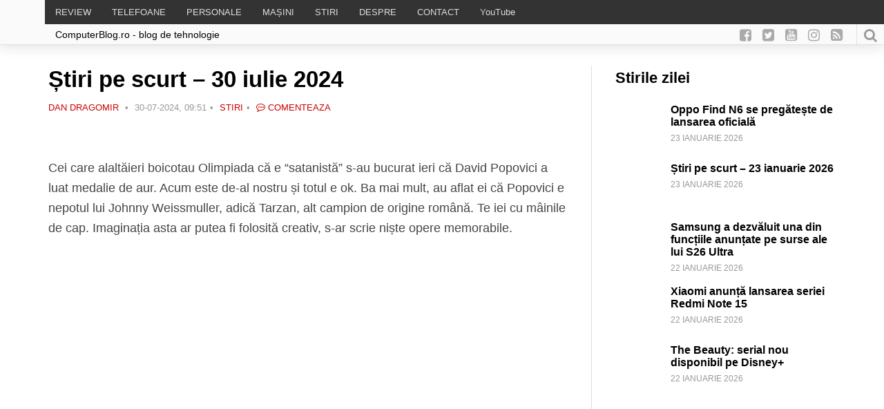

--- FILE ---
content_type: text/html; charset=UTF-8
request_url: https://www.computerblog.ro/stiri/stiri-pe-scurt-30-iulie-2024.html
body_size: 21412
content:
<!DOCTYPE html>
<html dir="ltr" lang="ro-RO" prefix="og: https://ogp.me/ns#">
    <head>
		<meta property="fb:pages" content="141047105953683" />
        <!-- Meta-->
        <!-- ================================================== -->
        <meta charset="UTF-8">
        <meta name="viewport" content="width=device-width, initial-scale=1.0 maximum-scale=1, user-scalable=yes"/>
        <meta name="referrer" content="origin">
	        <!--[if IE]><meta http-equiv='X-UA-Compatible' content='IE=edge,chrome=1'><![endif]-->
        <!-- Title -->
        <!--================================================== -->
        <title>Știri pe scurt – 30 iulie 2024 - ComputerBlog.Ro</title>
   		<!-- Title -->
        <!--================================================== -->
        <link rel="pingback" href="https://www.computerblog.ro/xmlrpc.php">
        <link rel="shortcut icon" href="https://www.computerblog.ro/wp-content/themes/default/icons/favicon.ico"/>
        <link rel="apple-touch-icon" sizes="114x114" href="https://www.computerblog.ro/wp-content/themes/default/icons/apple-icon-114x114.png">
        <link rel="apple-touch-icon" sizes="180x180" href="https://www.computerblog.ro/wp-content/themes/default/icons/apple-icon-180x180.png">
        <link rel="icon" type="image/png" sizes="192x192"  href="https://www.computerblog.ro/wp-content/themes/default/icons/android-icon-192x192.png">
        <link rel="manifest" href="https://www.computerblog.ro/wp-content/themes/default/icons/manifest.json">
        <meta property="og:image" content=""/>
        <meta name="msapplication-TileImage" content="https://www.computerblog.ro/wp-content/themes/default/icons/ms-icon-144x144.png">
        <meta name="msapplication-TileColor" content="#445672">  
	    <meta name="yandex-verification" content="4c8cf9934fb9efef" />      
        <meta name="theme-color" content="#445672">
        <meta property="fb:app_id" content="385408595187610" />
        <meta property="fb:admins" content="672686729"/>
        <meta property="fb:admins" content="100000777136079"/>
		<script async src="https://cdn.ampproject.org/v0.js">
        <!-- Scripts-->
        <!--================================================== -->
        <style>
            @import url('https://fonts.googleapis.com/css?family=Montserrat:300,500,700,900|Open+Sans:300,400,600,700|Play:400,700&subset=latin-ext');
        </style> 
		<!-- Global site tag (gtag.js) - Google Analytics -->
<script async src="https://www.googletagmanager.com/gtag/js?id=UA-349055-8"></script>
<script>
  window.dataLayer = window.dataLayer || [];
  function gtag(){dataLayer.push(arguments);}
  gtag('js', new Date());
  gtag('config', 'UA-349055-8');
</script>
        
		<!-- All in One SEO 4.9.3 - aioseo.com -->
	<meta name="description" content="Cei care alaltăieri boicotau Olimpiada că e &quot;satanistă&quot; s-au bucurat ieri că David Popovici a luat medalie de aur. Acum este de-al nostru și totul e ok. Ba mai mult, au aflat ei că Popovici e nepotul lui Johnny Weissmuller, adică Tarzan, alt campion de origine română. Te iei cu mâinile de cap. Imaginația asta" />
	<meta name="robots" content="max-image-preview:large" />
	<meta name="author" content="Dan Dragomir"/>
	<link rel="canonical" href="https://www.computerblog.ro/stiri/stiri-pe-scurt-30-iulie-2024.html" />
	<meta name="generator" content="All in One SEO (AIOSEO) 4.9.3" />
		<meta property="og:locale" content="ro_RO" />
		<meta property="og:site_name" content="ComputerBlog.Ro | Top telefoane: Dan Dragomir scrie un blog de tehnologie: stiri, pareri, teste, telefoane, masini, android, play, telecom si muzica" />
		<meta property="og:type" content="article" />
		<meta property="og:title" content="Știri pe scurt – 30 iulie 2024 - ComputerBlog.Ro" />
		<meta property="og:description" content="Cei care alaltăieri boicotau Olimpiada că e &quot;satanistă&quot; s-au bucurat ieri că David Popovici a luat medalie de aur. Acum este de-al nostru și totul e ok. Ba mai mult, au aflat ei că Popovici e nepotul lui Johnny Weissmuller, adică Tarzan, alt campion de origine română. Te iei cu mâinile de cap. Imaginația asta" />
		<meta property="og:url" content="https://www.computerblog.ro/stiri/stiri-pe-scurt-30-iulie-2024.html" />
		<meta property="og:image" content="https://www.computerblog.ro/wp-content/uploads/2020/04/stiri-pe-scurt2.jpg" />
		<meta property="og:image:secure_url" content="https://www.computerblog.ro/wp-content/uploads/2020/04/stiri-pe-scurt2.jpg" />
		<meta property="og:image:width" content="800" />
		<meta property="og:image:height" content="450" />
		<meta property="article:published_time" content="2024-07-30T06:51:30+00:00" />
		<meta property="article:modified_time" content="2024-07-30T06:55:18+00:00" />
		<meta property="article:publisher" content="https://www.facebook.com/computerblog.ro/" />
		<meta name="twitter:card" content="summary" />
		<meta name="twitter:site" content="@DanDragomir" />
		<meta name="twitter:title" content="Știri pe scurt – 30 iulie 2024 - ComputerBlog.Ro" />
		<meta name="twitter:description" content="Cei care alaltăieri boicotau Olimpiada că e &quot;satanistă&quot; s-au bucurat ieri că David Popovici a luat medalie de aur. Acum este de-al nostru și totul e ok. Ba mai mult, au aflat ei că Popovici e nepotul lui Johnny Weissmuller, adică Tarzan, alt campion de origine română. Te iei cu mâinile de cap. Imaginația asta" />
		<meta name="twitter:creator" content="@DanDragomir" />
		<meta name="twitter:image" content="https://www.computerblog.ro/wp-content/uploads/2020/04/stiri-pe-scurt2.jpg" />
		<!-- All in One SEO -->

<link rel='dns-prefetch' href='//www.googletagmanager.com' />

<link rel="alternate" title="oEmbed (JSON)" type="application/json+oembed" href="https://www.computerblog.ro/wp-json/oembed/1.0/embed?url=https%3A%2F%2Fwww.computerblog.ro%2Fstiri%2Fstiri-pe-scurt-30-iulie-2024.html" />
<link rel="alternate" title="oEmbed (XML)" type="text/xml+oembed" href="https://www.computerblog.ro/wp-json/oembed/1.0/embed?url=https%3A%2F%2Fwww.computerblog.ro%2Fstiri%2Fstiri-pe-scurt-30-iulie-2024.html&#038;format=xml" />
<style id='wp-img-auto-sizes-contain-inline-css' type='text/css'>
img:is([sizes=auto i],[sizes^="auto," i]){contain-intrinsic-size:3000px 1500px}
/*# sourceURL=wp-img-auto-sizes-contain-inline-css */
</style>
<link rel='stylesheet' id='ts-poll-block-css' href='https://www.computerblog.ro/wp-content/plugins/poll-wp/admin/css/block.css?ver=6.9' type='text/css' media='all' />
<link rel='stylesheet' id='wp-block-library-css' href='https://www.computerblog.ro/wp-includes/css/dist/block-library/style.min.css?ver=6.9' type='text/css' media='all' />
<style id='global-styles-inline-css' type='text/css'>
:root{--wp--preset--aspect-ratio--square: 1;--wp--preset--aspect-ratio--4-3: 4/3;--wp--preset--aspect-ratio--3-4: 3/4;--wp--preset--aspect-ratio--3-2: 3/2;--wp--preset--aspect-ratio--2-3: 2/3;--wp--preset--aspect-ratio--16-9: 16/9;--wp--preset--aspect-ratio--9-16: 9/16;--wp--preset--color--black: #000000;--wp--preset--color--cyan-bluish-gray: #abb8c3;--wp--preset--color--white: #ffffff;--wp--preset--color--pale-pink: #f78da7;--wp--preset--color--vivid-red: #cf2e2e;--wp--preset--color--luminous-vivid-orange: #ff6900;--wp--preset--color--luminous-vivid-amber: #fcb900;--wp--preset--color--light-green-cyan: #7bdcb5;--wp--preset--color--vivid-green-cyan: #00d084;--wp--preset--color--pale-cyan-blue: #8ed1fc;--wp--preset--color--vivid-cyan-blue: #0693e3;--wp--preset--color--vivid-purple: #9b51e0;--wp--preset--gradient--vivid-cyan-blue-to-vivid-purple: linear-gradient(135deg,rgb(6,147,227) 0%,rgb(155,81,224) 100%);--wp--preset--gradient--light-green-cyan-to-vivid-green-cyan: linear-gradient(135deg,rgb(122,220,180) 0%,rgb(0,208,130) 100%);--wp--preset--gradient--luminous-vivid-amber-to-luminous-vivid-orange: linear-gradient(135deg,rgb(252,185,0) 0%,rgb(255,105,0) 100%);--wp--preset--gradient--luminous-vivid-orange-to-vivid-red: linear-gradient(135deg,rgb(255,105,0) 0%,rgb(207,46,46) 100%);--wp--preset--gradient--very-light-gray-to-cyan-bluish-gray: linear-gradient(135deg,rgb(238,238,238) 0%,rgb(169,184,195) 100%);--wp--preset--gradient--cool-to-warm-spectrum: linear-gradient(135deg,rgb(74,234,220) 0%,rgb(151,120,209) 20%,rgb(207,42,186) 40%,rgb(238,44,130) 60%,rgb(251,105,98) 80%,rgb(254,248,76) 100%);--wp--preset--gradient--blush-light-purple: linear-gradient(135deg,rgb(255,206,236) 0%,rgb(152,150,240) 100%);--wp--preset--gradient--blush-bordeaux: linear-gradient(135deg,rgb(254,205,165) 0%,rgb(254,45,45) 50%,rgb(107,0,62) 100%);--wp--preset--gradient--luminous-dusk: linear-gradient(135deg,rgb(255,203,112) 0%,rgb(199,81,192) 50%,rgb(65,88,208) 100%);--wp--preset--gradient--pale-ocean: linear-gradient(135deg,rgb(255,245,203) 0%,rgb(182,227,212) 50%,rgb(51,167,181) 100%);--wp--preset--gradient--electric-grass: linear-gradient(135deg,rgb(202,248,128) 0%,rgb(113,206,126) 100%);--wp--preset--gradient--midnight: linear-gradient(135deg,rgb(2,3,129) 0%,rgb(40,116,252) 100%);--wp--preset--font-size--small: 13px;--wp--preset--font-size--medium: 20px;--wp--preset--font-size--large: 36px;--wp--preset--font-size--x-large: 42px;--wp--preset--spacing--20: 0.44rem;--wp--preset--spacing--30: 0.67rem;--wp--preset--spacing--40: 1rem;--wp--preset--spacing--50: 1.5rem;--wp--preset--spacing--60: 2.25rem;--wp--preset--spacing--70: 3.38rem;--wp--preset--spacing--80: 5.06rem;--wp--preset--shadow--natural: 6px 6px 9px rgba(0, 0, 0, 0.2);--wp--preset--shadow--deep: 12px 12px 50px rgba(0, 0, 0, 0.4);--wp--preset--shadow--sharp: 6px 6px 0px rgba(0, 0, 0, 0.2);--wp--preset--shadow--outlined: 6px 6px 0px -3px rgb(255, 255, 255), 6px 6px rgb(0, 0, 0);--wp--preset--shadow--crisp: 6px 6px 0px rgb(0, 0, 0);}:where(.is-layout-flex){gap: 0.5em;}:where(.is-layout-grid){gap: 0.5em;}body .is-layout-flex{display: flex;}.is-layout-flex{flex-wrap: wrap;align-items: center;}.is-layout-flex > :is(*, div){margin: 0;}body .is-layout-grid{display: grid;}.is-layout-grid > :is(*, div){margin: 0;}:where(.wp-block-columns.is-layout-flex){gap: 2em;}:where(.wp-block-columns.is-layout-grid){gap: 2em;}:where(.wp-block-post-template.is-layout-flex){gap: 1.25em;}:where(.wp-block-post-template.is-layout-grid){gap: 1.25em;}.has-black-color{color: var(--wp--preset--color--black) !important;}.has-cyan-bluish-gray-color{color: var(--wp--preset--color--cyan-bluish-gray) !important;}.has-white-color{color: var(--wp--preset--color--white) !important;}.has-pale-pink-color{color: var(--wp--preset--color--pale-pink) !important;}.has-vivid-red-color{color: var(--wp--preset--color--vivid-red) !important;}.has-luminous-vivid-orange-color{color: var(--wp--preset--color--luminous-vivid-orange) !important;}.has-luminous-vivid-amber-color{color: var(--wp--preset--color--luminous-vivid-amber) !important;}.has-light-green-cyan-color{color: var(--wp--preset--color--light-green-cyan) !important;}.has-vivid-green-cyan-color{color: var(--wp--preset--color--vivid-green-cyan) !important;}.has-pale-cyan-blue-color{color: var(--wp--preset--color--pale-cyan-blue) !important;}.has-vivid-cyan-blue-color{color: var(--wp--preset--color--vivid-cyan-blue) !important;}.has-vivid-purple-color{color: var(--wp--preset--color--vivid-purple) !important;}.has-black-background-color{background-color: var(--wp--preset--color--black) !important;}.has-cyan-bluish-gray-background-color{background-color: var(--wp--preset--color--cyan-bluish-gray) !important;}.has-white-background-color{background-color: var(--wp--preset--color--white) !important;}.has-pale-pink-background-color{background-color: var(--wp--preset--color--pale-pink) !important;}.has-vivid-red-background-color{background-color: var(--wp--preset--color--vivid-red) !important;}.has-luminous-vivid-orange-background-color{background-color: var(--wp--preset--color--luminous-vivid-orange) !important;}.has-luminous-vivid-amber-background-color{background-color: var(--wp--preset--color--luminous-vivid-amber) !important;}.has-light-green-cyan-background-color{background-color: var(--wp--preset--color--light-green-cyan) !important;}.has-vivid-green-cyan-background-color{background-color: var(--wp--preset--color--vivid-green-cyan) !important;}.has-pale-cyan-blue-background-color{background-color: var(--wp--preset--color--pale-cyan-blue) !important;}.has-vivid-cyan-blue-background-color{background-color: var(--wp--preset--color--vivid-cyan-blue) !important;}.has-vivid-purple-background-color{background-color: var(--wp--preset--color--vivid-purple) !important;}.has-black-border-color{border-color: var(--wp--preset--color--black) !important;}.has-cyan-bluish-gray-border-color{border-color: var(--wp--preset--color--cyan-bluish-gray) !important;}.has-white-border-color{border-color: var(--wp--preset--color--white) !important;}.has-pale-pink-border-color{border-color: var(--wp--preset--color--pale-pink) !important;}.has-vivid-red-border-color{border-color: var(--wp--preset--color--vivid-red) !important;}.has-luminous-vivid-orange-border-color{border-color: var(--wp--preset--color--luminous-vivid-orange) !important;}.has-luminous-vivid-amber-border-color{border-color: var(--wp--preset--color--luminous-vivid-amber) !important;}.has-light-green-cyan-border-color{border-color: var(--wp--preset--color--light-green-cyan) !important;}.has-vivid-green-cyan-border-color{border-color: var(--wp--preset--color--vivid-green-cyan) !important;}.has-pale-cyan-blue-border-color{border-color: var(--wp--preset--color--pale-cyan-blue) !important;}.has-vivid-cyan-blue-border-color{border-color: var(--wp--preset--color--vivid-cyan-blue) !important;}.has-vivid-purple-border-color{border-color: var(--wp--preset--color--vivid-purple) !important;}.has-vivid-cyan-blue-to-vivid-purple-gradient-background{background: var(--wp--preset--gradient--vivid-cyan-blue-to-vivid-purple) !important;}.has-light-green-cyan-to-vivid-green-cyan-gradient-background{background: var(--wp--preset--gradient--light-green-cyan-to-vivid-green-cyan) !important;}.has-luminous-vivid-amber-to-luminous-vivid-orange-gradient-background{background: var(--wp--preset--gradient--luminous-vivid-amber-to-luminous-vivid-orange) !important;}.has-luminous-vivid-orange-to-vivid-red-gradient-background{background: var(--wp--preset--gradient--luminous-vivid-orange-to-vivid-red) !important;}.has-very-light-gray-to-cyan-bluish-gray-gradient-background{background: var(--wp--preset--gradient--very-light-gray-to-cyan-bluish-gray) !important;}.has-cool-to-warm-spectrum-gradient-background{background: var(--wp--preset--gradient--cool-to-warm-spectrum) !important;}.has-blush-light-purple-gradient-background{background: var(--wp--preset--gradient--blush-light-purple) !important;}.has-blush-bordeaux-gradient-background{background: var(--wp--preset--gradient--blush-bordeaux) !important;}.has-luminous-dusk-gradient-background{background: var(--wp--preset--gradient--luminous-dusk) !important;}.has-pale-ocean-gradient-background{background: var(--wp--preset--gradient--pale-ocean) !important;}.has-electric-grass-gradient-background{background: var(--wp--preset--gradient--electric-grass) !important;}.has-midnight-gradient-background{background: var(--wp--preset--gradient--midnight) !important;}.has-small-font-size{font-size: var(--wp--preset--font-size--small) !important;}.has-medium-font-size{font-size: var(--wp--preset--font-size--medium) !important;}.has-large-font-size{font-size: var(--wp--preset--font-size--large) !important;}.has-x-large-font-size{font-size: var(--wp--preset--font-size--x-large) !important;}
/*# sourceURL=global-styles-inline-css */
</style>

<style id='classic-theme-styles-inline-css' type='text/css'>
/*! This file is auto-generated */
.wp-block-button__link{color:#fff;background-color:#32373c;border-radius:9999px;box-shadow:none;text-decoration:none;padding:calc(.667em + 2px) calc(1.333em + 2px);font-size:1.125em}.wp-block-file__button{background:#32373c;color:#fff;text-decoration:none}
/*# sourceURL=/wp-includes/css/classic-themes.min.css */
</style>
<link rel='stylesheet' id='bbp-default-css' href='https://www.computerblog.ro/wp-content/plugins/bbpress/templates/default/css/bbpress.min.css?ver=2.6.14' type='text/css' media='all' />
<link rel='stylesheet' id='wpa-css-css' href='https://www.computerblog.ro/wp-content/plugins/honeypot/includes/css/wpa.css?ver=2.3.04' type='text/css' media='all' />
<link rel='stylesheet' id='ts-poll-public-css' href='https://www.computerblog.ro/wp-content/plugins/poll-wp/public/css/ts_poll-public.css?ver=2.5.5' type='text/css' media='all' />
<link rel='stylesheet' id='ts-poll-fonts-css' href='https://www.computerblog.ro/wp-content/plugins/poll-wp/fonts/ts_poll-fonts.css?ver=2.5.5' type='text/css' media='all' />
<link rel='stylesheet' id='toc-screen-css' href='https://www.computerblog.ro/wp-content/plugins/table-of-contents-plus/screen.min.css?ver=2411.1' type='text/css' media='all' />
<link rel='stylesheet' id='bsp-css' href='https://www.computerblog.ro/wp-content/plugins/bbp-style-pack/css/bspstyle.css?ver=1765170655' type='text/css' media='screen' />
<link rel='stylesheet' id='dashicons-css' href='https://www.computerblog.ro/wp-includes/css/dashicons.min.css?ver=6.9' type='text/css' media='all' />
<link rel='stylesheet' id='square-style-css' href='https://www.computerblog.ro/wp-content/themes/default/style.css?ver=all' type='text/css' media='all' />
<link rel='stylesheet' id='slb_core-css' href='https://www.computerblog.ro/wp-content/plugins/simple-lightbox/client/css/app.css?ver=2.9.4' type='text/css' media='all' />
<link rel='stylesheet' id='tablepress-default-css' href='https://www.computerblog.ro/wp-content/plugins/tablepress/css/build/default.css?ver=3.2.6' type='text/css' media='all' />
<link rel='stylesheet' id='moove_gdpr_frontend-css' href='https://www.computerblog.ro/wp-content/plugins/gdpr-cookie-compliance/dist/styles/gdpr-main.css?ver=5.0.9' type='text/css' media='all' />
<style id='moove_gdpr_frontend-inline-css' type='text/css'>
#moove_gdpr_cookie_modal,#moove_gdpr_cookie_info_bar,.gdpr_cookie_settings_shortcode_content{font-family:&#039;Nunito&#039;,sans-serif}#moove_gdpr_save_popup_settings_button{background-color:#373737;color:#fff}#moove_gdpr_save_popup_settings_button:hover{background-color:#000}#moove_gdpr_cookie_info_bar .moove-gdpr-info-bar-container .moove-gdpr-info-bar-content a.mgbutton,#moove_gdpr_cookie_info_bar .moove-gdpr-info-bar-container .moove-gdpr-info-bar-content button.mgbutton{background-color:#a10c2e}#moove_gdpr_cookie_modal .moove-gdpr-modal-content .moove-gdpr-modal-footer-content .moove-gdpr-button-holder a.mgbutton,#moove_gdpr_cookie_modal .moove-gdpr-modal-content .moove-gdpr-modal-footer-content .moove-gdpr-button-holder button.mgbutton,.gdpr_cookie_settings_shortcode_content .gdpr-shr-button.button-green{background-color:#a10c2e;border-color:#a10c2e}#moove_gdpr_cookie_modal .moove-gdpr-modal-content .moove-gdpr-modal-footer-content .moove-gdpr-button-holder a.mgbutton:hover,#moove_gdpr_cookie_modal .moove-gdpr-modal-content .moove-gdpr-modal-footer-content .moove-gdpr-button-holder button.mgbutton:hover,.gdpr_cookie_settings_shortcode_content .gdpr-shr-button.button-green:hover{background-color:#fff;color:#a10c2e}#moove_gdpr_cookie_modal .moove-gdpr-modal-content .moove-gdpr-modal-close i,#moove_gdpr_cookie_modal .moove-gdpr-modal-content .moove-gdpr-modal-close span.gdpr-icon{background-color:#a10c2e;border:1px solid #a10c2e}#moove_gdpr_cookie_info_bar span.moove-gdpr-infobar-allow-all.focus-g,#moove_gdpr_cookie_info_bar span.moove-gdpr-infobar-allow-all:focus,#moove_gdpr_cookie_info_bar button.moove-gdpr-infobar-allow-all.focus-g,#moove_gdpr_cookie_info_bar button.moove-gdpr-infobar-allow-all:focus,#moove_gdpr_cookie_info_bar span.moove-gdpr-infobar-reject-btn.focus-g,#moove_gdpr_cookie_info_bar span.moove-gdpr-infobar-reject-btn:focus,#moove_gdpr_cookie_info_bar button.moove-gdpr-infobar-reject-btn.focus-g,#moove_gdpr_cookie_info_bar button.moove-gdpr-infobar-reject-btn:focus,#moove_gdpr_cookie_info_bar span.change-settings-button.focus-g,#moove_gdpr_cookie_info_bar span.change-settings-button:focus,#moove_gdpr_cookie_info_bar button.change-settings-button.focus-g,#moove_gdpr_cookie_info_bar button.change-settings-button:focus{-webkit-box-shadow:0 0 1px 3px #a10c2e;-moz-box-shadow:0 0 1px 3px #a10c2e;box-shadow:0 0 1px 3px #a10c2e}#moove_gdpr_cookie_modal .moove-gdpr-modal-content .moove-gdpr-modal-close i:hover,#moove_gdpr_cookie_modal .moove-gdpr-modal-content .moove-gdpr-modal-close span.gdpr-icon:hover,#moove_gdpr_cookie_info_bar span[data-href]>u.change-settings-button{color:#a10c2e}#moove_gdpr_cookie_modal .moove-gdpr-modal-content .moove-gdpr-modal-left-content #moove-gdpr-menu li.menu-item-selected a span.gdpr-icon,#moove_gdpr_cookie_modal .moove-gdpr-modal-content .moove-gdpr-modal-left-content #moove-gdpr-menu li.menu-item-selected button span.gdpr-icon{color:inherit}#moove_gdpr_cookie_modal .moove-gdpr-modal-content .moove-gdpr-modal-left-content #moove-gdpr-menu li a span.gdpr-icon,#moove_gdpr_cookie_modal .moove-gdpr-modal-content .moove-gdpr-modal-left-content #moove-gdpr-menu li button span.gdpr-icon{color:inherit}#moove_gdpr_cookie_modal .gdpr-acc-link{line-height:0;font-size:0;color:transparent;position:absolute}#moove_gdpr_cookie_modal .moove-gdpr-modal-content .moove-gdpr-modal-close:hover i,#moove_gdpr_cookie_modal .moove-gdpr-modal-content .moove-gdpr-modal-left-content #moove-gdpr-menu li a,#moove_gdpr_cookie_modal .moove-gdpr-modal-content .moove-gdpr-modal-left-content #moove-gdpr-menu li button,#moove_gdpr_cookie_modal .moove-gdpr-modal-content .moove-gdpr-modal-left-content #moove-gdpr-menu li button i,#moove_gdpr_cookie_modal .moove-gdpr-modal-content .moove-gdpr-modal-left-content #moove-gdpr-menu li a i,#moove_gdpr_cookie_modal .moove-gdpr-modal-content .moove-gdpr-tab-main .moove-gdpr-tab-main-content a:hover,#moove_gdpr_cookie_info_bar.moove-gdpr-dark-scheme .moove-gdpr-info-bar-container .moove-gdpr-info-bar-content a.mgbutton:hover,#moove_gdpr_cookie_info_bar.moove-gdpr-dark-scheme .moove-gdpr-info-bar-container .moove-gdpr-info-bar-content button.mgbutton:hover,#moove_gdpr_cookie_info_bar.moove-gdpr-dark-scheme .moove-gdpr-info-bar-container .moove-gdpr-info-bar-content a:hover,#moove_gdpr_cookie_info_bar.moove-gdpr-dark-scheme .moove-gdpr-info-bar-container .moove-gdpr-info-bar-content button:hover,#moove_gdpr_cookie_info_bar.moove-gdpr-dark-scheme .moove-gdpr-info-bar-container .moove-gdpr-info-bar-content span.change-settings-button:hover,#moove_gdpr_cookie_info_bar.moove-gdpr-dark-scheme .moove-gdpr-info-bar-container .moove-gdpr-info-bar-content button.change-settings-button:hover,#moove_gdpr_cookie_info_bar.moove-gdpr-dark-scheme .moove-gdpr-info-bar-container .moove-gdpr-info-bar-content u.change-settings-button:hover,#moove_gdpr_cookie_info_bar span[data-href]>u.change-settings-button,#moove_gdpr_cookie_info_bar.moove-gdpr-dark-scheme .moove-gdpr-info-bar-container .moove-gdpr-info-bar-content a.mgbutton.focus-g,#moove_gdpr_cookie_info_bar.moove-gdpr-dark-scheme .moove-gdpr-info-bar-container .moove-gdpr-info-bar-content button.mgbutton.focus-g,#moove_gdpr_cookie_info_bar.moove-gdpr-dark-scheme .moove-gdpr-info-bar-container .moove-gdpr-info-bar-content a.focus-g,#moove_gdpr_cookie_info_bar.moove-gdpr-dark-scheme .moove-gdpr-info-bar-container .moove-gdpr-info-bar-content button.focus-g,#moove_gdpr_cookie_info_bar.moove-gdpr-dark-scheme .moove-gdpr-info-bar-container .moove-gdpr-info-bar-content a.mgbutton:focus,#moove_gdpr_cookie_info_bar.moove-gdpr-dark-scheme .moove-gdpr-info-bar-container .moove-gdpr-info-bar-content button.mgbutton:focus,#moove_gdpr_cookie_info_bar.moove-gdpr-dark-scheme .moove-gdpr-info-bar-container .moove-gdpr-info-bar-content a:focus,#moove_gdpr_cookie_info_bar.moove-gdpr-dark-scheme .moove-gdpr-info-bar-container .moove-gdpr-info-bar-content button:focus,#moove_gdpr_cookie_info_bar.moove-gdpr-dark-scheme .moove-gdpr-info-bar-container .moove-gdpr-info-bar-content span.change-settings-button.focus-g,span.change-settings-button:focus,button.change-settings-button.focus-g,button.change-settings-button:focus,#moove_gdpr_cookie_info_bar.moove-gdpr-dark-scheme .moove-gdpr-info-bar-container .moove-gdpr-info-bar-content u.change-settings-button.focus-g,#moove_gdpr_cookie_info_bar.moove-gdpr-dark-scheme .moove-gdpr-info-bar-container .moove-gdpr-info-bar-content u.change-settings-button:focus{color:#a10c2e}#moove_gdpr_cookie_modal .moove-gdpr-branding.focus-g span,#moove_gdpr_cookie_modal .moove-gdpr-modal-content .moove-gdpr-tab-main a.focus-g,#moove_gdpr_cookie_modal .moove-gdpr-modal-content .moove-gdpr-tab-main .gdpr-cd-details-toggle.focus-g{color:#a10c2e}#moove_gdpr_cookie_modal.gdpr_lightbox-hide{display:none}
/*# sourceURL=moove_gdpr_frontend-inline-css */
</style>
<script type="text/javascript" src="https://www.computerblog.ro/wp-content/themes/default/js/jquery.js?ver=1" id="jquery-js"></script>
<script type="text/javascript" src="https://www.computerblog.ro/wp-content/plugins/poll-wp/public/js/vue.js?ver=2.5.5" id="ts-poll-vue-js"></script>
<script type="text/javascript" id="ts-poll-public-js-extra">
/* <![CDATA[ */
var tsPollData = {"root_url":"https://www.computerblog.ro/wp-json/","nonce":"329c0a7cd5"};
//# sourceURL=ts-poll-public-js-extra
/* ]]> */
</script>
<script type="text/javascript" src="https://www.computerblog.ro/wp-content/plugins/poll-wp/public/js/ts_poll-public.js?ver=2.5.5" id="ts-poll-public-js"></script>

<!-- Google tag (gtag.js) snippet added by Site Kit -->
<!-- Google Analytics snippet added by Site Kit -->
<script type="text/javascript" src="https://www.googletagmanager.com/gtag/js?id=GT-MBTLJ7J" id="google_gtagjs-js" async></script>
<script type="text/javascript" id="google_gtagjs-js-after">
/* <![CDATA[ */
window.dataLayer = window.dataLayer || [];function gtag(){dataLayer.push(arguments);}
gtag("set","linker",{"domains":["www.computerblog.ro"]});
gtag("js", new Date());
gtag("set", "developer_id.dZTNiMT", true);
gtag("config", "GT-MBTLJ7J");
//# sourceURL=google_gtagjs-js-after
/* ]]> */
</script>
<link rel="https://api.w.org/" href="https://www.computerblog.ro/wp-json/" /><link rel="alternate" title="JSON" type="application/json" href="https://www.computerblog.ro/wp-json/wp/v2/posts/377677" /><link rel='shortlink' href='https://www.computerblog.ro/?p=377677' />
<meta name="generator" content="Site Kit by Google 1.170.0" />

<script type="application/ld+json" class="saswp-schema-markup-output">
[{"@context":"https:\/\/schema.org\/","@graph":[{"@context":"https:\/\/schema.org\/","@type":"SiteNavigationElement","@id":"https:\/\/www.computerblog.ro\/#review","name":"REVIEW","url":"https:\/\/www.computerblog.ro\/.\/review"},{"@context":"https:\/\/schema.org\/","@type":"SiteNavigationElement","@id":"https:\/\/www.computerblog.ro\/#telefoane","name":"TELEFOANE","url":"https:\/\/www.computerblog.ro\/.\/telefoane"},{"@context":"https:\/\/schema.org\/","@type":"SiteNavigationElement","@id":"https:\/\/www.computerblog.ro\/#personale","name":"PERSONALE","url":"https:\/\/www.computerblog.ro\/.\/dan"},{"@context":"https:\/\/schema.org\/","@type":"SiteNavigationElement","@id":"https:\/\/www.computerblog.ro\/#masini","name":"MA\u0218INI","url":"https:\/\/www.computerblog.ro\/despre\/masini"},{"@context":"https:\/\/schema.org\/","@type":"SiteNavigationElement","@id":"https:\/\/www.computerblog.ro\/#stiri","name":"STIRI","url":"https:\/\/www.computerblog.ro\/.\/stiri"},{"@context":"https:\/\/schema.org\/","@type":"SiteNavigationElement","@id":"https:\/\/www.computerblog.ro\/#despre","name":"DESPRE","url":"https:\/\/www.computerblog.ro\/despre-dragomir"},{"@context":"https:\/\/schema.org\/","@type":"SiteNavigationElement","@id":"https:\/\/www.computerblog.ro\/#contact","name":"CONTACT","url":"https:\/\/www.computerblog.ro\/contact"},{"@context":"https:\/\/schema.org\/","@type":"SiteNavigationElement","@id":"https:\/\/www.computerblog.ro\/#youtube","name":"YouTube","url":"https:\/\/www.computerblog.ro\/youtube-video"}]},

{"@context":"https:\/\/schema.org\/","@type":"BreadcrumbList","@id":"https:\/\/www.computerblog.ro\/stiri\/stiri-pe-scurt-30-iulie-2024.html#breadcrumb","itemListElement":[{"@type":"ListItem","position":1,"item":{"@id":"https:\/\/www.computerblog.ro","name":"ComputerBlog.Ro"}},{"@type":"ListItem","position":2,"item":{"@id":"https:\/\/www.computerblog.ro\/.\/stiri","name":"Stiri"}},{"@type":"ListItem","position":3,"item":{"@id":"https:\/\/www.computerblog.ro\/stiri\/stiri-pe-scurt-30-iulie-2024.html","name":"\u0218tiri pe scurt &#8211; 30 iulie 2024"}}]},

{"@context":"https:\/\/schema.org\/","@type":"Article","@id":"https:\/\/www.computerblog.ro\/stiri\/stiri-pe-scurt-30-iulie-2024.html#Article","url":"https:\/\/www.computerblog.ro\/stiri\/stiri-pe-scurt-30-iulie-2024.html","inLanguage":"ro-RO","mainEntityOfPage":"https:\/\/www.computerblog.ro\/stiri\/stiri-pe-scurt-30-iulie-2024.html","headline":"\u0218tiri pe scurt &#8211; 30 iulie 2024","description":"Cei care alalt\u0103ieri boicotau Olimpiada c\u0103 e \"satanist\u0103\" s-au bucurat ieri c\u0103 David Popovici a luat medalie de aur. Acum este de-al nostru \u0219i totul e ok. Ba mai mult, au aflat ei c\u0103 Popovici e nepotul lui Johnny Weissmuller, adic\u0103 Tarzan, alt campion de origine rom\u00e2n\u0103. Te iei cu m\u00e2inile de cap. Imagina\u021bia asta","articleBody":"Cei care alalt\u0103ieri boicotau Olimpiada c\u0103 e \"satanist\u0103\" s-au bucurat ieri c\u0103 David Popovici a luat medalie de aur. Acum este de-al nostru \u0219i totul e ok. Ba mai mult, au aflat ei c\u0103 Popovici e nepotul lui Johnny Weissmuller, adic\u0103 Tarzan, alt campion de origine rom\u00e2n\u0103. Te iei cu m\u00e2inile de cap. Imagina\u021bia asta ar putea fi folosit\u0103 creativ, s-ar scrie ni\u0219te opere memorabile.           \tStar Trek: Section 31 se va axa pe activitatea serviciului secret;   \t\u00een continuare niciun cre\u0219tin nu condamn\u0103 ferm abuzurile de la SNSPA;   \tdezbaterea privind ur\u0219ii violen\u021bi a fost anulat\u0103 cu un fake news preluat de toat\u0103 lumea;   \tspeciali\u0219tii PNL sunt de acela\u0219i calibru cu PSD, doar c\u0103 sunt ancheta\u021bi mai rar;   \tnu mai comentez de Grindeanu, trebuie s\u0103 aib\u0103 ni\u0219te servicii \u00een spate;   \tun nou accident de tip 2 Mai, doar c\u0103 victimele sunt copii mai mici;   \tafaceri\u0219tii rom\u00e2ni: de ce s\u0103 test\u0103m pentru toxine? Las\u0103 c\u0103 merge \u0219i a\u0219a...   \tora\u0219ele ar trebui s\u0103 aib\u0103 centre pietonale, cu spa\u021bii verzi;   \tru\u0219ii continu\u0103 atentatele \u00een Europa, acum au t\u0103iat re\u021belele de fibr\u0103 optic\u0103 franceze;   \tdictatorul din Venezuela vrea s\u0103 p\u0103streze puterea cu for\u021ba de\u0219i a pierdut alegerile;   \tElon Musk continu\u0103 s\u0103 distribuie fake-uri \u00eenc\u0103lc\u00e2nd termenii platformei pe care o de\u021bine;   \tDavid Popovici a luat aurul ieri, concureaz\u0103 azi la 100 de metri (finala e m\u00e2ine);   \tJohnny Weissmuller, aka Tarzan, c\u00e2\u0219tiga la \u00eenot la Olimpiada din 1924, Paris;   \tlec\u021bie de modestie de la campioana Simone Biles;   \tcum afli parola de Wi-Fi salvat\u0103 pe un telefon Android;   \tAsus a lansat \u00een Rom\u00e2nia laptopul Zenbook S 16 OLED UM5606;   \tnu e cazul s\u0103 facem nimic privind \u00eenc\u0103lzirea global\u0103, doar nu o s\u0103 mai fim aici s\u0103 o sim\u021bim;","keywords":"Romania, stiri, ","datePublished":"2024-07-30T09:51:30+03:00","dateModified":"2024-07-30T09:55:18+03:00","author":{"@type":"Person","name":"Dan Dragomir","url":"https:\/\/www.computerblog.ro\/despre-dragomir","sameAs":["https:\/\/www.computerblog.ro\/despre-dragomir","https:\/\/www.facebook.com\/dan.dragomir\/","dandragomir"],"image":{"@type":"ImageObject","url":"https:\/\/secure.gravatar.com\/avatar\/ec8894cded01ea3bc324c5a54996e2728628f8d1f53600dd254eb5e30a593c76?s=96&d=wavatar&r=g","height":96,"width":96}},"editor":{"@type":"Person","name":"Dan Dragomir","url":"https:\/\/www.computerblog.ro\/despre-dragomir","sameAs":["https:\/\/www.computerblog.ro\/despre-dragomir","https:\/\/www.facebook.com\/dan.dragomir\/","dandragomir"],"image":{"@type":"ImageObject","url":"https:\/\/secure.gravatar.com\/avatar\/ec8894cded01ea3bc324c5a54996e2728628f8d1f53600dd254eb5e30a593c76?s=96&d=wavatar&r=g","height":96,"width":96}},"publisher":{"@type":"Organization","name":"ComputerBlog.ro","url":"https:\/\/www.computerblog.ro","logo":{"@type":"ImageObject","url":"https:\/\/www.computerblog.ro\/wp-content\/uploads\/2025\/04\/logo-1.png","width":410,"height":410}},"comment":null,"image":[{"@type":"ImageObject","@id":"https:\/\/www.computerblog.ro\/stiri\/stiri-pe-scurt-30-iulie-2024.html#primaryimage","url":"https:\/\/www.computerblog.ro\/wp-content\/uploads\/2020\/04\/stiri-pe-scurt2-1200x675.jpg","width":"1200","height":"675","caption":"stiri pe scurt"},{"@type":"ImageObject","url":"https:\/\/www.computerblog.ro\/wp-content\/uploads\/2020\/04\/stiri-pe-scurt2-1200x900.jpg","width":"1200","height":"900","caption":"stiri pe scurt"},{"@type":"ImageObject","url":"https:\/\/www.computerblog.ro\/wp-content\/uploads\/2020\/04\/stiri-pe-scurt2-1200x675.jpg","width":"1200","height":"675","caption":"stiri pe scurt"},{"@type":"ImageObject","url":"https:\/\/www.computerblog.ro\/wp-content\/uploads\/2020\/04\/stiri-pe-scurt2-675x675.jpg","width":"675","height":"675","caption":"stiri pe scurt"}]}]
</script>

<link rel="icon" href="https://www.computerblog.ro/wp-content/uploads/2021/10/logo-1-80x80.png" sizes="32x32" />
<link rel="icon" href="https://www.computerblog.ro/wp-content/uploads/2021/10/logo-1-200x200.png" sizes="192x192" />
<link rel="apple-touch-icon" href="https://www.computerblog.ro/wp-content/uploads/2021/10/logo-1-200x200.png" />
<meta name="msapplication-TileImage" content="https://www.computerblog.ro/wp-content/uploads/2021/10/logo-1-270x270.png" />
		<style type="text/css" id="wp-custom-css">
			img.emoji {
padding-bottom: 0 !important;
}		</style>
		<noscript><style id="rocket-lazyload-nojs-css">.rll-youtube-player, [data-lazy-src]{display:none !important;}</style></noscript>        <!--[if lt IE 9]>
        <script src="https://html5shim.googlecode.com/svn/trunk/html5.js"></script>
        <![endif]-->
        <script>(function (d, s, id) {
                var js, fjs = d.getElementsByTagName(s)[0];
                if (d.getElementById(id))
                    return;
                js = d.createElement(s);
                js.id = id;
                js.src = "//connect.facebook.net/ro_RO/sdk.js#xfbml=1&version=v2.9&appId=385408595187610";
                fjs.parentNode.insertBefore(js, fjs);
            }(document, 'script', 'facebook-jssdk'));</script>
	<meta name="generator" content="WP Rocket 3.20.3" data-wpr-features="wpr_lazyload_images wpr_lazyload_iframes wpr_preload_links wpr_desktop" /></head>
    <body class="wp-singular post-template-default single single-post postid-377677 single-format-standard wp-theme-default">
		        <div data-rocket-location-hash="99bb46786fd5bd31bcd7bdc067ad247a" id="wrapper">
            <header data-rocket-location-hash="53cc1e79b2ed34c24395bdfd383e56ba" class="site-header">
                <div class="site-branding" >
                    <span class="site-title"><a href="https://www.computerblog.ro"><img src="data:image/svg+xml,%3Csvg%20xmlns='http://www.w3.org/2000/svg'%20viewBox='0%200%200%200'%3E%3C/svg%3E" alt="ComputerBlog.Ro" data-lazy-src="https://www.computerblog.ro/wp-content/themes/default/images/logo.png" /><noscript><img src="https://www.computerblog.ro/wp-content/themes/default/images/logo.png" alt="ComputerBlog.Ro" /></noscript></a></span>
                </div><!-- .site-branding -->
                <div data-rocket-location-hash="b66ed7fa53ffedbe778883bbff38d37e" class="topnav">
                    <nav class="main-navigation">                        
                        <div class="menu-header-container"><ul id="menu-header" class="menu"><li id="menu-item-264922" class="menu-item menu-item-type-taxonomy menu-item-object-category menu-item-264922"><a href="https://www.computerblog.ro/./review">REVIEW</a></li>
<li id="menu-item-264921" class="menu-item menu-item-type-taxonomy menu-item-object-category menu-item-264921"><a href="https://www.computerblog.ro/./telefoane" title="telefoane mobile">TELEFOANE</a></li>
<li id="menu-item-264919" class="menu-item menu-item-type-taxonomy menu-item-object-category menu-item-264919"><a href="https://www.computerblog.ro/./dan">PERSONALE</a></li>
<li id="menu-item-325451" class="menu-item menu-item-type-custom menu-item-object-custom menu-item-325451"><a href="https://www.computerblog.ro/despre/masini" title="masini">MAȘINI</a></li>
<li id="menu-item-264920" class="menu-item menu-item-type-taxonomy menu-item-object-category current-post-ancestor current-menu-parent current-post-parent menu-item-264920"><a href="https://www.computerblog.ro/./stiri" title="stiri it">STIRI</a></li>
<li id="menu-item-315659" class="menu-item menu-item-type-custom menu-item-object-custom menu-item-315659"><a href="https://www.computerblog.ro/despre-dragomir" title="despre Dan">DESPRE</a></li>
<li id="menu-item-312557" class="menu-item menu-item-type-post_type menu-item-object-page menu-item-312557"><a href="https://www.computerblog.ro/contact">CONTACT</a></li>
<li id="menu-item-336352" class="menu-item menu-item-type-post_type menu-item-object-page menu-item-336352"><a href="https://www.computerblog.ro/youtube-video" title="video">YouTube</a></li>
</ul></div>                        
                    </nav><!-- #site-navigation -->
                    <div class="topsubmenu">
                        <div id="mobile-menu"></div><!-- Hook for responsive menu -->
                                                    <h2>ComputerBlog.ro - blog de tehnologie</h2>
                                                 
                                                                                                                                                <ul class="socialmedia">
                                                            <li>
                                    <a href="https://www.facebook.com/computerblog.ro/">
                                        <i class="fa fa-facebook-square" aria-hidden="true"></i>
                                    </a>
                                </li>
                            
                                                            <li>
                                    <a href="https://twitter.com/dandragomir">
                                        <i class="fa fa-twitter-square" aria-hidden="true"></i>
                                    </a>
                                </li>
                            
                                                                                        <li>
                                    <a href="https://www.youtube.com/c/DanDragomirBiz/?sub_confirmation=1">
                                        <i class="fa fa-youtube-square" aria-hidden="true"></i>
                                    </a>
                                </li>
                                                                                        <li>
                                    <a href="https://instagram.com/dandragomir.biz">
                                        <i class="fa fa-instagram" aria-hidden="true"></i>
                                    </a>
                                </li>
                                                                                        <li>
                                    <a href="https://www.computerblog.ro/feed">
                                        <i class="fa fa-rss-square" aria-hidden="true"></i>
                                    </a>
                                </li>
                                                    </ul>
                        <a class="show-search"><i class="fa fa-search" aria-hidden="true"></i></a>
                    </div><!-- .right-menu -->
                </div><!-- .top-nav -->

                <div data-rocket-location-hash="f7f1db47773943e0474009960095ec6d" class="searchform">
                    <span class="close-search"></span>
                    <div class="container">
                        <h5>Cauți ceva anume?</h5>
                        <form id="search" action="https://www.computerblog.ro" method="get">
               <input type="search" placeholder="Scrie și apasă enter pentru a căuta..." value="" name="s" />
                        </form>
                    </div>
                </div>
            </header>
					<div data-rocket-location-hash="63d853e31c1bc147af37ced73c4c768b" class="site-content">
<center>
</center><div data-rocket-location-hash="43a0f48fa165396ec4dbfffd56095d4d" class="container post-container">
    <div class="primary-big"   >
        <div class="post-page">
                            <article id="post-377677" class="main-content-post"  >
                    <meta     itemid="https://www.computerblog.ro/stiri/stiri-pe-scurt-30-iulie-2024.html"/>
                                        <div   >
                        <meta  content="https://www.computerblog.ro/wp-content/uploads/2020/04/stiri-pe-scurt2.jpg">
                        <meta  content="700">
                        <meta  content="400">
                    </div>
                    <div   >
                        <div   >
                            <meta  content="https://www.computerblog.ro/wp-content/themes/default/images/icon.jpg">
                            <meta  content="383">
                            <meta  content="300">
                        </div>
                        <meta  content="ComputerBlog.Ro">
                    </div>
                    <div class="post-header">
                        <h1 class="post-title" >
                            Știri pe scurt &#8211; 30 iulie 2024                        </h1>
                        <div class="post-meta">
                            <meta  content="2024-07-30T09:51:30+03:00"/>
                            <span class="byline">
                                <span class="vcard author"   >
                                    <a  rel="author" href="https://www.computerblog.ro/despre-dragomir" title="Dan Dragomir">
                                        <span >Dan Dragomir</span>
                                    </a>
                                </span>    
                            </span>
                            <span class="post-date"  >30-07-2024, 09:51</span>
                            <meta  content="2024-07-30T09:51:30+03:00"/>
                            <span class="category"  ><a href="https://www.computerblog.ro/./stiri" rel="category tag">Stiri</a></span>
                             <span class="comments"><a href="https://www.computerblog.ro/stiri/stiri-pe-scurt-30-iulie-2024.html#respond"><i class="fa fa-commenting-o" aria-hidden="true"></i> comenteaza</a></span>
                        </div>
                    </div>
					<div class="pagelink"></div><br>					
                    <div class="post-content" >
                        <p>Cei care alaltăieri boicotau Olimpiada că e &#8220;satanistă&#8221; s-au bucurat ieri că David Popovici a luat medalie de aur. Acum este de-al nostru și totul e ok. Ba mai mult, au aflat ei că Popovici e nepotul lui Johnny Weissmuller, adică Tarzan, alt campion de origine română. Te iei cu mâinile de cap. Imaginația asta ar putea fi folosită creativ, s-ar scrie niște opere memorabile.<br />
<span id="more-377677"></span><br />
<center><br />
<iframe loading="lazy" title="YouTube video player" src="about:blank" width="560" height="315" frameborder="0" allowfullscreen="allowfullscreen" data-rocket-lazyload="fitvidscompatible" data-lazy-src="https://www.youtube.com/embed/kYfXhCp2UVY?si=VJE0RZFvIfDTpoaw"></iframe><noscript><iframe title="YouTube video player" src="https://www.youtube.com/embed/kYfXhCp2UVY?si=VJE0RZFvIfDTpoaw" width="560" height="315" frameborder="0" allowfullscreen="allowfullscreen"></iframe></noscript></center></p>
<ol>
<li><a href="https://www.space.com/star-trek-section-31-first-teaser-trailer-michelle-yeoh" target="_blank" rel="noopener">Star Trek: Section 31 se va axa pe activitatea serviciului secret</a>;</li>
<li><a href="https://hotnews.ro/snoop-ro-cazul-bulai-nu-e-unic-600-de-studente-au-semnat-sa-schimbe-codul-de-etica-al-snspa-inca-din-2017-dar-universitatea-le-a-ignorat-cazurile-de-hartuire-sexuala-au-continuat-1759619" target="_blank" rel="noopener">în continuare niciun creștin nu condamnă ferm abuzurile de la SNSPA</a>;</li>
<li><a href="https://pressone.ro/controlul-agendei-publice-cum-a-fost-evitata-dezbaterea-despre-soarta-ursilor-din-romania-printr-o-stire-falsa" target="_blank" rel="noopener">dezbaterea privind urșii violenți a fost anulată cu un fake news preluat de toată lumea</a>;</li>
<li><a href="https://spotmedia.ro/stiri/eveniment/seful-pnl-neamt-care-este-si-secretar-de-stat-in-ministerul-energiei-a-fost-trimis-in-judecata-de-dna" target="_blank" rel="noopener">specialiștii PNL sunt de același calibru cu PSD, doar că sunt anchetați mai rar</a>;</li>
<li><a href="https://ziaristii.com/video-socialistii-de-caviar-grindeanu-filmat-cand-isi-ascundea-ceasul-scump-in-buzunar-inainte-de-filmare-il-am-demult-are-incuietoarea-stricata/" target="_blank" rel="noopener">nu mai comentez de Grindeanu, trebuie să aibă niște servicii în spate</a>;</li>
<li><a href="https://www.libertatea.ro/stiri/soferul-care-a-fugit-dupa-ce-a-ucis-un-baiat-de-9-ani-si-a-ranit-o-pe-sora-lui-de-7-ani-in-parcarea-parcului-pantilimon-a-fost-prins-are-17-ani-4971263" target="_blank" rel="noopener">un nou accident de tip 2 Mai, doar că victimele sunt copii mai mici</a>;</li>
<li><a href="https://stirileprotv.ro/stiri/actualitate/romania-si-mai-multe-tari-ue-cer-amanarea-obligatiei-de-testare-a-mancarii-pentru-noi-substante-chimice-foarte-periculoase.html" target="_blank" rel="noopener">afaceriștii români: de ce să testăm pentru toxine? Lasă că merge și așa</a>&#8230;</li>
<li><a href="https://www.euronews.ro/articole/guvernul-pregateste-noi-restrictii-de-circulatie-proiectul-prevede-zone-cu-nivel" target="_blank" rel="noopener">orașele ar trebui să aibă centre pietonale, cu spații verzi</a>;</li>
<li><a href="https://www.rfi.fr/ro/fran%C5%A3a/20240729-fran%C8%9Ba-dup%C4%83-re%C8%9Beaua-de-c%C4%83i-ferate-a-fost-atacat%C4%83-%C8%99i-re%C8%9Beaua-de-fibr%C4%83-optic%C4%83" target="_blank" rel="noopener">rușii continuă atentatele în Europa, acum au tăiat rețelele de fibră optică franceze</a>;</li>
<li><a href="https://www.biziday.ro/292063-2/" target="_blank" rel="noopener">dictatorul din Venezuela vrea să păstreze puterea cu forța deși a pierdut alegerile</a>;</li>
<li><a href="https://thehill.com/policy/technology/4798298-denounces-deepfake-video-elon-musk/" target="_blank" rel="noopener">Elon Musk continuă să distribuie fake-uri încălcând termenii platformei pe care o deține</a>;</li>
<li><a href="https://hotnews.ro/jocurile-olimpice-david-popovici-intra-azi-in-cursa-regilor-ce-face-un-medaliat-cu-aur-o-ia-de-la-capat-la-ce-ora-este-proba-de-100-de-metri-si-cum-arata-noile-calcule-1760094" target="_blank" rel="noopener">David Popovici a luat aurul ieri, concurează azi la 100 de metri (finala e mâine)</a>;</li>
<li><a href="https://www.digi24.ro/stiri/externe/mapamond/acum-100-de-ani-un-tanar-nascut-pe-teritoriul-romaniei-castiga-tot-la-paris-aurul-la-inot-publicul-il-stie-ca-tarzan-2877509" target="_blank" rel="noopener">Johnny Weissmuller, aka Tarzan, câștiga la înot la Olimpiada din 1924, Paris</a>;</li>
<li><a href="https://www.inc.com/justin-bariso/after-an-apparent-injury-a-reporter-asked-simone-biles-if-shes-okay-her-7-word-response-is-perfect.html" target="_blank" rel="noopener">lecție de modestie de la campioana Simone Biles</a>;</li>
<li><a href="https://www.digitalcitizen.ro/parola-wi-fi-android/" target="_blank" rel="noopener">cum afli parola de Wi-Fi salvată pe un telefon Android</a>;</li>
<li><a href="https://gadget.ro/notebook-asus-zenbook-s-16-oled-um5606-review/" target="_blank" rel="noopener">Asus a lansat în România laptopul Zenbook S 16 OLED UM5606</a>;</li>
<li><a href="https://edition.cnn.com/2024/07/29/climate/heat-survivability-health-death-intl/index.html" target="_blank" rel="noopener">nu e cazul să facem nimic privind încălzirea globală, doar nu o să mai fim aici să o simțim</a>;</li>
</ol>
</p><center>
<iframe loading="lazy" src="about:blank" width="480" height="320" style="border:1px solid #EEE; background:white;" frameborder="0" scrolling="no" data-rocket-lazyload="fitvidscompatible" data-lazy-src="https://stiripescurt.substack.com/embed"></iframe><noscript><iframe src="https://stiripescurt.substack.com/embed" width="480" height="320" style="border:1px solid #EEE; background:white;" frameborder="0" scrolling="no"></iframe></noscript>
</center>                    </div>
					<div class="pagelink"></div>
					<a href="https://www.computerblog.ro/topic/contact-reclami-deranjamente" title="rds rcs contact">Deranjamente Digi, RCS RDS</a> | <a href="https://www.computerblog.ro/newsletter" rel="noopener"  title="newsletter" target="blank">Abonează-te la newsletter</a>
					                            <div  class="the-tags">Știri despre: <a href="https://www.computerblog.ro/despre/romania" rel="tag">Romania</a><a href="https://www.computerblog.ro/despre/stiri" rel="tag">stiri</a></div>
                        <p>&nbsp;</p>
                    <div class="share-articol">
                        <div class="fb-like" data-href="https://www.computerblog.ro/stiri/stiri-pe-scurt-30-iulie-2024.html" data-layout="standard" data-action="like" data-size="large" data-show-faces="false" data-share="true"></div>
                    </div>
                    </article>
                                                    <div class="bnrs">
                        <p><script type="text/javascript">
function incarcare_random()
{
var img = '<a href=\"https://www.mobiledirect.ro\" rel=\"nofollow\"><img src=\"https://www.computerblog.ro/wp-content/uploads/2016/03/600_300_';
    var number = Math.floor(Math.random() * 2) + 1;
    img += number;
    img += '\.jpg\"/></a>';
    return img;
}
document.write(incarcare_random());
</script></p>
                    </div>
                                    <div class="related-listing">
        <h4>Din aceeasi categorie</h4>
        <div class="listing">
                            <article id="post-393175">
                    <div class="post-image">
                                                    <a class="coverItem" href="https://www.computerblog.ro/stiri/oppo-find-n6-se-pregateste-de-lansarea-oficiala.html" title="Oppo Find N6 se pregătește de lansarea oficială">
                                <img width="300" height="150" src="data:image/svg+xml,%3Csvg%20xmlns='http://www.w3.org/2000/svg'%20viewBox='0%200%20300%20150'%3E%3C/svg%3E" class="attachment-post-listing-small size-post-listing-small wp-post-image" alt="" decoding="async" data-lazy-src="https://www.computerblog.ro/wp-content/uploads/2026/01/Oppo-Find-N6-300x150.jpg" /><noscript><img width="300" height="150" src="https://www.computerblog.ro/wp-content/uploads/2026/01/Oppo-Find-N6-300x150.jpg" class="attachment-post-listing-small size-post-listing-small wp-post-image" alt="" decoding="async" /></noscript>                            </a>
                                            </div>	
                    <div class="post-div">
                        <a class="post-title" href="https://www.computerblog.ro/stiri/oppo-find-n6-se-pregateste-de-lansarea-oficiala.html" title="Oppo Find N6 se pregătește de lansarea oficială">Oppo Find N6 se pregătește de lansarea oficială</a>
                                            </div>
                </article>
                            <article id="post-393171">
                    <div class="post-image">
                                                    <a class="coverItem" href="https://www.computerblog.ro/stiri/stiri-pe-scurt-23-ianuarie-2026.html" title="Știri pe scurt &#8211; 23 ianuarie 2026">
                                <img width="300" height="150" src="data:image/svg+xml,%3Csvg%20xmlns='http://www.w3.org/2000/svg'%20viewBox='0%200%20300%20150'%3E%3C/svg%3E" class="attachment-post-listing-small size-post-listing-small wp-post-image" alt="stiri pe scurt" decoding="async" data-lazy-src="https://www.computerblog.ro/wp-content/uploads/2020/04/stiri-pe-scurt2-300x150.jpg" /><noscript><img width="300" height="150" src="https://www.computerblog.ro/wp-content/uploads/2020/04/stiri-pe-scurt2-300x150.jpg" class="attachment-post-listing-small size-post-listing-small wp-post-image" alt="stiri pe scurt" decoding="async" /></noscript>                            </a>
                                            </div>	
                    <div class="post-div">
                        <a class="post-title" href="https://www.computerblog.ro/stiri/stiri-pe-scurt-23-ianuarie-2026.html" title="Știri pe scurt &#8211; 23 ianuarie 2026">Știri pe scurt &#8211; 23 ianuarie 2026</a>
                                            </div>
                </article>
                            <article id="post-393165">
                    <div class="post-image">
                                                    <a class="coverItem" href="https://www.computerblog.ro/stiri/samsung-a-dezvaluit-una-din-functiile-anuntate-pe-surse-ale-lui-s26-ultra.html" title="Samsung a dezvăluit una din funcțiile anunțate pe surse ale lui S26 Ultra">
                                <img width="300" height="150" src="data:image/svg+xml,%3Csvg%20xmlns='http://www.w3.org/2000/svg'%20viewBox='0%200%20300%20150'%3E%3C/svg%3E" class="attachment-post-listing-small size-post-listing-small wp-post-image" alt="Galaxy S26 Ultra" decoding="async" data-lazy-src="https://www.computerblog.ro/wp-content/uploads/2026/01/Galaxy-S26-Ultra-300x150.webp" /><noscript><img width="300" height="150" src="https://www.computerblog.ro/wp-content/uploads/2026/01/Galaxy-S26-Ultra-300x150.webp" class="attachment-post-listing-small size-post-listing-small wp-post-image" alt="Galaxy S26 Ultra" decoding="async" /></noscript>                            </a>
                                            </div>	
                    <div class="post-div">
                        <a class="post-title" href="https://www.computerblog.ro/stiri/samsung-a-dezvaluit-una-din-functiile-anuntate-pe-surse-ale-lui-s26-ultra.html" title="Samsung a dezvăluit una din funcțiile anunțate pe surse ale lui S26 Ultra">Samsung a dezvăluit una din funcțiile anunțate pe surse ale lui S26 Ultra</a>
                                            </div>
                </article>
                            <article id="post-393162">
                    <div class="post-image">
                                                    <a class="coverItem" href="https://www.computerblog.ro/stiri/xiaomi-anunta-lansarea-seriei-redmi-note-15.html" title="Xiaomi anunță lansarea seriei Redmi Note 15">
                                <img width="300" height="150" src="data:image/svg+xml,%3Csvg%20xmlns='http://www.w3.org/2000/svg'%20viewBox='0%200%20300%20150'%3E%3C/svg%3E" class="attachment-post-listing-small size-post-listing-small wp-post-image" alt="" decoding="async" data-lazy-src="https://www.computerblog.ro/wp-content/uploads/2026/01/RN15-Vertical-300x150.jpg" /><noscript><img width="300" height="150" src="https://www.computerblog.ro/wp-content/uploads/2026/01/RN15-Vertical-300x150.jpg" class="attachment-post-listing-small size-post-listing-small wp-post-image" alt="" decoding="async" /></noscript>                            </a>
                                            </div>	
                    <div class="post-div">
                        <a class="post-title" href="https://www.computerblog.ro/stiri/xiaomi-anunta-lansarea-seriei-redmi-note-15.html" title="Xiaomi anunță lansarea seriei Redmi Note 15">Xiaomi anunță lansarea seriei Redmi Note 15</a>
                                            </div>
                </article>
                            <article id="post-393158">
                    <div class="post-image">
                                                    <a class="coverItem" href="https://www.computerblog.ro/stiri/the-beauty-serial-nou-disponibil-pe-disney.html" title="The Beauty: serial nou disponibil pe Disney+">
                                <img width="300" height="150" src="data:image/svg+xml,%3Csvg%20xmlns='http://www.w3.org/2000/svg'%20viewBox='0%200%20300%20150'%3E%3C/svg%3E" class="attachment-post-listing-small size-post-listing-small wp-post-image" alt="" decoding="async" data-lazy-src="https://www.computerblog.ro/wp-content/uploads/2026/01/the-beauty-disney-plus-300x150.jpg" /><noscript><img width="300" height="150" src="https://www.computerblog.ro/wp-content/uploads/2026/01/the-beauty-disney-plus-300x150.jpg" class="attachment-post-listing-small size-post-listing-small wp-post-image" alt="" decoding="async" /></noscript>                            </a>
                                            </div>	
                    <div class="post-div">
                        <a class="post-title" href="https://www.computerblog.ro/stiri/the-beauty-serial-nou-disponibil-pe-disney.html" title="The Beauty: serial nou disponibil pe Disney+">The Beauty: serial nou disponibil pe Disney+</a>
                                            </div>
                </article>
                            <article id="post-393152">
                    <div class="post-image">
                                                    <a class="coverItem" href="https://www.computerblog.ro/stiri/logitech-lanseaza-rally-ai-videoconferinte-bazate-pe-inteligenta-artificiala.html" title="Logitech lansează Rally AI &#8211; videoconferințe bazate pe inteligență artificială">
                                <img width="300" height="150" src="data:image/svg+xml,%3Csvg%20xmlns='http://www.w3.org/2000/svg'%20viewBox='0%200%20300%20150'%3E%3C/svg%3E" class="attachment-post-listing-small size-post-listing-small wp-post-image" alt="" decoding="async" data-lazy-src="https://www.computerblog.ro/wp-content/uploads/2026/01/Closeup-Rally-AI-Camera-Pro-005-300x150.jpg" /><noscript><img width="300" height="150" src="https://www.computerblog.ro/wp-content/uploads/2026/01/Closeup-Rally-AI-Camera-Pro-005-300x150.jpg" class="attachment-post-listing-small size-post-listing-small wp-post-image" alt="" decoding="async" /></noscript>                            </a>
                                            </div>	
                    <div class="post-div">
                        <a class="post-title" href="https://www.computerblog.ro/stiri/logitech-lanseaza-rally-ai-videoconferinte-bazate-pe-inteligenta-artificiala.html" title="Logitech lansează Rally AI &#8211; videoconferințe bazate pe inteligență artificială">Logitech lansează Rally AI &#8211; videoconferințe bazate pe inteligență artificială</a>
                                            </div>
                </article>
                    </div>
    </div>
                             <br>
<p></p>
    <div id="respond" class="thisone with-padding">
        <h3><i class="icon-comment"></i> Adaugă un comentariu </h3>
        <p class="comment-notes">
            <i class="icon-attention"></i> Câmpurile marcate cu <span class="redc">*</span> sunt obligatorii! Adresa de email nu va fi publicată.
        </p>
<br>
        <div class="cancel-comment-reply"><a rel="nofollow" id="cancel-comment-reply-link" href="/stiri/stiri-pe-scurt-30-iulie-2024.html#respond" style="display:none;">Anulează</a></div>
                    <form action="https://www.computerblog.ro/wp-comments-post.php" method="post" id="commentform">
                 
                    <div class="com-fields">
                        <p class="cmt-field">
                            <input type="text" placeholder="Nume *" name="author" id="author" value="" size="22" tabindex="1" aria-required='true' />
                        </p>
                        <p class="cmt-field">
                            <input type="text" name="email" placeholder="Adresa de email *" id="email" value="" size="22" tabindex="2" aria-required='true' />
                        </p>
                        <p class="cmt-field">
                            <input type="text" name="url" placeholder="Website" id="url" value="" size="22" tabindex="3" />
                        </p>
                    </div>
                                <p>
                    <textarea id="comment" placeholder="Comentariu *" name="comment" cols="50" rows="7" tabindex="4"></textarea>
                </p>                
                <p>
                    <button tabindex="10" class="button-submit trimite-cmt" tabindex="55" name="submit"><i class="icon-ok"></i> Trimite</button>
                </p>
                <input type='hidden' name='comment_post_ID' value='377677' id='comment_post_ID' />
<input type='hidden' name='comment_parent' id='comment_parent' value='0' />
                            </form> 
            </div>
                    </div>
    </div>
    <div class="secondary-normal">
        
<div class="widget-area">
    <aside id="ultimele-articole-2" class="widget widget_articole widget_recent_entries"><h5 class="widget-title">Stirile zilei</h5>        <ul class="widget-articole">
            	
                <li class="post-393175">  
                                            <div class="post-photo">
                            <a href="https://www.computerblog.ro/stiri/oppo-find-n6-se-pregateste-de-lansarea-oficiala.html" title="Oppo Find N6 se pregătește de lansarea oficială" >
                                <img width="80" height="80" src="data:image/svg+xml,%3Csvg%20xmlns='http://www.w3.org/2000/svg'%20viewBox='0%200%2080%2080'%3E%3C/svg%3E" class="attachment-small-thumb size-small-thumb wp-post-image" alt="" decoding="async" data-lazy-srcset="https://www.computerblog.ro/wp-content/uploads/2026/01/Oppo-Find-N6-80x80.jpg 80w, https://www.computerblog.ro/wp-content/uploads/2026/01/Oppo-Find-N6-200x200.jpg 200w" data-lazy-sizes="(max-width: 80px) 100vw, 80px" data-lazy-src="https://www.computerblog.ro/wp-content/uploads/2026/01/Oppo-Find-N6-80x80.jpg" /><noscript><img width="80" height="80" src="https://www.computerblog.ro/wp-content/uploads/2026/01/Oppo-Find-N6-80x80.jpg" class="attachment-small-thumb size-small-thumb wp-post-image" alt="" decoding="async" srcset="https://www.computerblog.ro/wp-content/uploads/2026/01/Oppo-Find-N6-80x80.jpg 80w, https://www.computerblog.ro/wp-content/uploads/2026/01/Oppo-Find-N6-200x200.jpg 200w" sizes="(max-width: 80px) 100vw, 80px" /></noscript>                            </a>
                        </div>
                                        <div class="post-description">
                        <a class="title" href="https://www.computerblog.ro/stiri/oppo-find-n6-se-pregateste-de-lansarea-oficiala.html" title="Oppo Find N6 se pregătește de lansarea oficială">Oppo Find N6 se pregătește de lansarea oficială</a>
                        <p class="widget-time">23 ianuarie 2026</p>
                    </div>

                </li>
                	
                <li class="post-393171">  
                                            <div class="post-photo">
                            <a href="https://www.computerblog.ro/stiri/stiri-pe-scurt-23-ianuarie-2026.html" title="Știri pe scurt &#8211; 23 ianuarie 2026" >
                                <img width="80" height="80" src="data:image/svg+xml,%3Csvg%20xmlns='http://www.w3.org/2000/svg'%20viewBox='0%200%2080%2080'%3E%3C/svg%3E" class="attachment-small-thumb size-small-thumb wp-post-image" alt="stiri pe scurt" decoding="async" data-lazy-srcset="https://www.computerblog.ro/wp-content/uploads/2020/04/stiri-pe-scurt2-80x80.jpg 80w, https://www.computerblog.ro/wp-content/uploads/2020/04/stiri-pe-scurt2-200x200.jpg 200w" data-lazy-sizes="(max-width: 80px) 100vw, 80px" data-lazy-src="https://www.computerblog.ro/wp-content/uploads/2020/04/stiri-pe-scurt2-80x80.jpg" /><noscript><img width="80" height="80" src="https://www.computerblog.ro/wp-content/uploads/2020/04/stiri-pe-scurt2-80x80.jpg" class="attachment-small-thumb size-small-thumb wp-post-image" alt="stiri pe scurt" decoding="async" srcset="https://www.computerblog.ro/wp-content/uploads/2020/04/stiri-pe-scurt2-80x80.jpg 80w, https://www.computerblog.ro/wp-content/uploads/2020/04/stiri-pe-scurt2-200x200.jpg 200w" sizes="(max-width: 80px) 100vw, 80px" /></noscript>                            </a>
                        </div>
                                        <div class="post-description">
                        <a class="title" href="https://www.computerblog.ro/stiri/stiri-pe-scurt-23-ianuarie-2026.html" title="Știri pe scurt &#8211; 23 ianuarie 2026">Știri pe scurt &#8211; 23 ianuarie 2026</a>
                        <p class="widget-time">23 ianuarie 2026</p>
                    </div>

                </li>
                	
                <li class="post-393165">  
                                            <div class="post-photo">
                            <a href="https://www.computerblog.ro/stiri/samsung-a-dezvaluit-una-din-functiile-anuntate-pe-surse-ale-lui-s26-ultra.html" title="Samsung a dezvăluit una din funcțiile anunțate pe surse ale lui S26 Ultra" >
                                <img width="80" height="80" src="data:image/svg+xml,%3Csvg%20xmlns='http://www.w3.org/2000/svg'%20viewBox='0%200%2080%2080'%3E%3C/svg%3E" class="attachment-small-thumb size-small-thumb wp-post-image" alt="Galaxy S26 Ultra" decoding="async" data-lazy-srcset="https://www.computerblog.ro/wp-content/uploads/2026/01/Galaxy-S26-Ultra-80x80.webp 80w, https://www.computerblog.ro/wp-content/uploads/2026/01/Galaxy-S26-Ultra-200x200.webp 200w" data-lazy-sizes="(max-width: 80px) 100vw, 80px" data-lazy-src="https://www.computerblog.ro/wp-content/uploads/2026/01/Galaxy-S26-Ultra-80x80.webp" /><noscript><img width="80" height="80" src="https://www.computerblog.ro/wp-content/uploads/2026/01/Galaxy-S26-Ultra-80x80.webp" class="attachment-small-thumb size-small-thumb wp-post-image" alt="Galaxy S26 Ultra" decoding="async" srcset="https://www.computerblog.ro/wp-content/uploads/2026/01/Galaxy-S26-Ultra-80x80.webp 80w, https://www.computerblog.ro/wp-content/uploads/2026/01/Galaxy-S26-Ultra-200x200.webp 200w" sizes="(max-width: 80px) 100vw, 80px" /></noscript>                            </a>
                        </div>
                                        <div class="post-description">
                        <a class="title" href="https://www.computerblog.ro/stiri/samsung-a-dezvaluit-una-din-functiile-anuntate-pe-surse-ale-lui-s26-ultra.html" title="Samsung a dezvăluit una din funcțiile anunțate pe surse ale lui S26 Ultra">Samsung a dezvăluit una din funcțiile anunțate pe surse ale lui S26 Ultra</a>
                        <p class="widget-time">22 ianuarie 2026</p>
                    </div>

                </li>
                	
                <li class="post-393162">  
                                            <div class="post-photo">
                            <a href="https://www.computerblog.ro/stiri/xiaomi-anunta-lansarea-seriei-redmi-note-15.html" title="Xiaomi anunță lansarea seriei Redmi Note 15" >
                                <img width="80" height="80" src="data:image/svg+xml,%3Csvg%20xmlns='http://www.w3.org/2000/svg'%20viewBox='0%200%2080%2080'%3E%3C/svg%3E" class="attachment-small-thumb size-small-thumb wp-post-image" alt="" decoding="async" data-lazy-srcset="https://www.computerblog.ro/wp-content/uploads/2026/01/RN15-Vertical-80x80.jpg 80w, https://www.computerblog.ro/wp-content/uploads/2026/01/RN15-Vertical-200x200.jpg 200w" data-lazy-sizes="(max-width: 80px) 100vw, 80px" data-lazy-src="https://www.computerblog.ro/wp-content/uploads/2026/01/RN15-Vertical-80x80.jpg" /><noscript><img width="80" height="80" src="https://www.computerblog.ro/wp-content/uploads/2026/01/RN15-Vertical-80x80.jpg" class="attachment-small-thumb size-small-thumb wp-post-image" alt="" decoding="async" srcset="https://www.computerblog.ro/wp-content/uploads/2026/01/RN15-Vertical-80x80.jpg 80w, https://www.computerblog.ro/wp-content/uploads/2026/01/RN15-Vertical-200x200.jpg 200w" sizes="(max-width: 80px) 100vw, 80px" /></noscript>                            </a>
                        </div>
                                        <div class="post-description">
                        <a class="title" href="https://www.computerblog.ro/stiri/xiaomi-anunta-lansarea-seriei-redmi-note-15.html" title="Xiaomi anunță lansarea seriei Redmi Note 15">Xiaomi anunță lansarea seriei Redmi Note 15</a>
                        <p class="widget-time">22 ianuarie 2026</p>
                    </div>

                </li>
                	
                <li class="post-393158">  
                                            <div class="post-photo">
                            <a href="https://www.computerblog.ro/stiri/the-beauty-serial-nou-disponibil-pe-disney.html" title="The Beauty: serial nou disponibil pe Disney+" >
                                <img width="80" height="80" src="data:image/svg+xml,%3Csvg%20xmlns='http://www.w3.org/2000/svg'%20viewBox='0%200%2080%2080'%3E%3C/svg%3E" class="attachment-small-thumb size-small-thumb wp-post-image" alt="" decoding="async" data-lazy-srcset="https://www.computerblog.ro/wp-content/uploads/2026/01/the-beauty-disney-plus-80x80.jpg 80w, https://www.computerblog.ro/wp-content/uploads/2026/01/the-beauty-disney-plus-200x200.jpg 200w" data-lazy-sizes="(max-width: 80px) 100vw, 80px" data-lazy-src="https://www.computerblog.ro/wp-content/uploads/2026/01/the-beauty-disney-plus-80x80.jpg" /><noscript><img width="80" height="80" src="https://www.computerblog.ro/wp-content/uploads/2026/01/the-beauty-disney-plus-80x80.jpg" class="attachment-small-thumb size-small-thumb wp-post-image" alt="" decoding="async" srcset="https://www.computerblog.ro/wp-content/uploads/2026/01/the-beauty-disney-plus-80x80.jpg 80w, https://www.computerblog.ro/wp-content/uploads/2026/01/the-beauty-disney-plus-200x200.jpg 200w" sizes="(max-width: 80px) 100vw, 80px" /></noscript>                            </a>
                        </div>
                                        <div class="post-description">
                        <a class="title" href="https://www.computerblog.ro/stiri/the-beauty-serial-nou-disponibil-pe-disney.html" title="The Beauty: serial nou disponibil pe Disney+">The Beauty: serial nou disponibil pe Disney+</a>
                        <p class="widget-time">22 ianuarie 2026</p>
                    </div>

                </li>
                        </ul>

        </aside><aside id="text-5" class="widget widget_text">			<div class="textwidget"><p><a href="https://www.computerblog.ro/prh7606wx"  target="blank"><img decoding="async" src="data:image/svg+xml,%3Csvg%20xmlns='http://www.w3.org/2000/svg'%20viewBox='0%200%200%200'%3E%3C/svg%3E" alt="ads" data-lazy-src="https://www.computerblog.ro/wp-content/uploads/2025/11/H7606_300x250.jpg" /><noscript><img decoding="async" src="https://www.computerblog.ro/wp-content/uploads/2025/11/H7606_300x250.jpg" alt="ads" /></noscript></a></p>
</div>
		</aside><aside id="text-4" class="widget widget_text"><h5 class="widget-title">Susține blogul</h5>			<div class="textwidget"><ul>
<li>+ <a href="https://l.profitshare.ro/l/12517628" target="_blank" rel="noopener">cumpără de la eMAG</a>;</li>
<li>+ <a href="https://l.profitshare.ro/l/12517641" target="_blank" rel="noopener">Fashion Days</a>;</li>
</ul>
</div>
		</aside><aside id="bbp_topics_widget-2" class="widget widget_display_topics"><h5 class="widget-title">Discuții recente</h5>
		<ul class="bbp-topics-widget popular">

			
				<li>
					<a class="bbp-forum-title" href="https://www.computerblog.ro/topic/google-play-download-descarca-magazin-play">Descărcare Google Play APK download &#8211; gratis magazin plei  și instalează apk</a>

					
					
				</li>

			
				<li>
					<a class="bbp-forum-title" href="https://www.computerblog.ro/topic/setarile-internet-digi-mobil">Setările de Internet pentru Digi Mobil</a>

					
					
				</li>

			
				<li>
					<a class="bbp-forum-title" href="https://www.computerblog.ro/topic/setarile-internet-telekom">Setările de Internet pentru Telekom.ro</a>

					
					
				</li>

			
				<li>
					<a class="bbp-forum-title" href="https://www.computerblog.ro/topic/contact-reclami-deranjamente">Digi contact: cum reclami deranjamente RCS RDS</a>

					
					
				</li>

			
		</ul>

		</aside><aside id="bbp_topics_widget-3" class="widget widget_display_topics"><h5 class="widget-title">Subiecte recente</h5>
		<ul class="bbp-topics-widget newness">

			
				<li>
					<a class="bbp-forum-title" href="https://www.computerblog.ro/topic/40747644953-numar-de-spam-care-suna-cu-cereri-de-whatsapp">+40747644953 număr de spam care sună cu cereri de WhatsApp</a>

					
					
				</li>

			
				<li>
					<a class="bbp-forum-title" href="https://www.computerblog.ro/topic/digi-sport-1-live-pe-telefon-online">Urmărește Digi Sport 1 live pe telefon sau online</a>

					
					
				</li>

			
				<li>
					<a class="bbp-forum-title" href="https://www.computerblog.ro/topic/aplicatia-google-s-a-oprit">Aplicația Google s-a oprit: cum rezolvi eroarea</a>

					
					
				</li>

			
				<li>
					<a class="bbp-forum-title" href="https://www.computerblog.ro/topic/tiktok-download-video">Cum descarc un video TikTok (download video)</a>

					
					
				</li>

			
		</ul>

		</aside><aside id="text-2" class="widget widget_text"><h5 class="widget-title">Parteneri</h5>			<div class="textwidget"><ul>
<li><a href="https://www.mobiledirect.ro/" target="_blank" rel="noopener">&#8211; Mobiledirect.ro</a> &#8211; huse și accesorii mobile;</li>
<li><a href="https://arenait.ro/" target="_blank" rel="noopener">&#8211; ArenaIT.ro</a> &#8211; Știri IT;</li>
<li><a href="https://www.victorkapra.ro/" target="_blank" rel="noopener">&#8211; Victor Kapra</a> &#8211; blog de tehnologie;</li>
<li><a href="https://www.landnet.ro/" target="_blank" rel="noopener">&#8211; LandNet</a> &#8211; mentenanță service și suport IT;</li>
<li><a href="https://pctroubleshooting.ro/" target="_blank" rel="noopener">&#8211; PCTroubleshooting</a> &#8211; Forum IT;</li>
<li><a href="https://rolegiongetica.info/" target="_blank" rel="noopener">&#8211; Susțin Getica</a></li>
<li>&#8211; <a href="https://nafoforum.org/" target="_blank" rel="noopener">NAFO Forum</a></li>
</ul>
<p><center><br />
<!-- TopBlog --><br />
<a title="Clasament TopBlog" href="https://www.topblog.ro" target="_blank" rel="noopener"><img decoding="async" src="data:image/svg+xml,%3Csvg%20xmlns='http://www.w3.org/2000/svg'%20viewBox='0%200%20100%2035'%3E%3C/svg%3E" alt="Clasament TopBlog" width="100" height="35" border="0" data-lazy-src="https://www.computerblog.ro/wp-content/uploads/2024/01/vizual_clasament.png" /><noscript><img decoding="async" src="https://www.computerblog.ro/wp-content/uploads/2024/01/vizual_clasament.png" alt="Clasament TopBlog" width="100" height="35" border="0" /></noscript></a><br />
<!-- TopBlog --></center>&nbsp;</p>
</div>
		</aside></div>    </div>
</div>
﻿</div><!-- site-content -->

<footer class="site-footer">
    <div class="container">
        <nav class="footer-navigation">		    
            <div class="menu-footer-container"><ul id="menu-footer" class="menu"><li id="menu-item-293188" class="menu-item menu-item-type-post_type menu-item-object-page menu-item-293188"><a href="https://www.computerblog.ro/despre-dragomir">Despre Dan Dragomir</a></li>
<li id="menu-item-315668" class="menu-item menu-item-type-custom menu-item-object-custom menu-item-315668"><a href="https://www.computerblog.ro/despre-computerblog" title="despre computerblog">Despre blog</a></li>
<li id="menu-item-293189" class="menu-item menu-item-type-post_type menu-item-object-page menu-item-293189"><a href="https://www.computerblog.ro/blogroll">Blogroll</a></li>
<li id="menu-item-307145" class="menu-item menu-item-type-custom menu-item-object-custom menu-item-307145"><a href="https://www.computerblog.ro/sitemap.xml">Sitemap</a></li>
<li id="menu-item-315676" class="menu-item menu-item-type-post_type menu-item-object-page menu-item-315676"><a href="https://www.computerblog.ro/politica-de-confidentialitate" title="privacy policy">Confidențialitate</a></li>
<li id="menu-item-338382" class="menu-item menu-item-type-post_type menu-item-object-page menu-item-338382"><a href="https://www.computerblog.ro/politica-cookies">Politica cookies</a></li>
<li id="menu-item-336351" class="menu-item menu-item-type-post_type menu-item-object-page menu-item-336351"><a href="https://www.computerblog.ro/newsletter">Newsletter</a></li>
<li id="menu-item-293190" class="menu-item menu-item-type-post_type menu-item-object-page menu-item-293190"><a href="https://www.computerblog.ro/contact">Contact</a></li>
<li id="menu-item-373899" class="menu-item menu-item-type-post_type menu-item-object-page menu-item-373899"><a href="https://www.computerblog.ro/index-a-z">Index A-Z</a></li>
</ul></div>        </nav><!-- #site-navigation -->
        <div class="site-info">
            <p class="copy">&copy; 2011 - 2026 ComputerBlog.Ro by Dan Dragomir. Articolele Computerblog.ro pot fi preluate doar cu menționarea sursei.</p>
            <p class="devel">Devel with <span>♥</span> by <a target="blank" title="optimizare wordpress, teme wordpress" href="https://www.wpdevel.ro/">wpdevel.ro</a> </p>
        </div>
    <div class="special-footer-links">

</div>
</footer>
<a href="#0" class="cd-top"><i class="fa fa-chevron-up"></i></a>
</div><!-- wrapper -->
<script type="speculationrules">
{"prefetch":[{"source":"document","where":{"and":[{"href_matches":"/*"},{"not":{"href_matches":["/wp-*.php","/wp-admin/*","/wp-content/uploads/*","/wp-content/*","/wp-content/plugins/*","/wp-content/themes/default/*","/*\\?(.+)"]}},{"not":{"selector_matches":"a[rel~=\"nofollow\"]"}},{"not":{"selector_matches":".no-prefetch, .no-prefetch a"}}]},"eagerness":"conservative"}]}
</script>

<script type="text/javascript" id="bbp-swap-no-js-body-class">
	document.body.className = document.body.className.replace( 'bbp-no-js', 'bbp-js' );
</script>

<script>document.body.classList.remove("no-js");</script>	<!--copyscapeskip-->
	<aside id="moove_gdpr_cookie_info_bar" class="moove-gdpr-info-bar-hidden moove-gdpr-align-center moove-gdpr-dark-scheme gdpr_infobar_postion_bottom" aria-label="Banner cookie-uri GDPR" style="display: none;">
	<div class="moove-gdpr-info-bar-container">
		<div class="moove-gdpr-info-bar-content">
		
<div class="moove-gdpr-cookie-notice">
  <p>Folosim doar cookies instalate automat de WordPress, Google Analytics și chestii de gen. Le puteți gestiona în <button  aria-haspopup="true" data-href="#moove_gdpr_cookie_modal" class="change-settings-button">settings</button>.</p>
</div>
<!--  .moove-gdpr-cookie-notice -->
		
<div class="moove-gdpr-button-holder">
			<button class="mgbutton moove-gdpr-infobar-allow-all gdpr-fbo-0" aria-label="DA" >DA</button>
		</div>
<!--  .button-container -->
		</div>
		<!-- moove-gdpr-info-bar-content -->
	</div>
	<!-- moove-gdpr-info-bar-container -->
	</aside>
	<!-- #moove_gdpr_cookie_info_bar -->
	<!--/copyscapeskip-->
<script type="text/javascript" src="https://www.computerblog.ro/wp-content/plugins/honeypot/includes/js/wpa.js?ver=2.3.04" id="wpascript-js"></script>
<script type="text/javascript" id="wpascript-js-after">
/* <![CDATA[ */
wpa_field_info = {"wpa_field_name":"cleuvr9331","wpa_field_value":792149,"wpa_add_test":"no"}
//# sourceURL=wpascript-js-after
/* ]]> */
</script>
<script type="text/javascript" id="toc-front-js-extra">
/* <![CDATA[ */
var tocplus = {"visibility_show":"show","visibility_hide":"hide","width":"Auto"};
//# sourceURL=toc-front-js-extra
/* ]]> */
</script>
<script type="text/javascript" src="https://www.computerblog.ro/wp-content/plugins/table-of-contents-plus/front.min.js?ver=2411.1" id="toc-front-js"></script>
<script type="text/javascript" id="rocket-browser-checker-js-after">
/* <![CDATA[ */
"use strict";var _createClass=function(){function defineProperties(target,props){for(var i=0;i<props.length;i++){var descriptor=props[i];descriptor.enumerable=descriptor.enumerable||!1,descriptor.configurable=!0,"value"in descriptor&&(descriptor.writable=!0),Object.defineProperty(target,descriptor.key,descriptor)}}return function(Constructor,protoProps,staticProps){return protoProps&&defineProperties(Constructor.prototype,protoProps),staticProps&&defineProperties(Constructor,staticProps),Constructor}}();function _classCallCheck(instance,Constructor){if(!(instance instanceof Constructor))throw new TypeError("Cannot call a class as a function")}var RocketBrowserCompatibilityChecker=function(){function RocketBrowserCompatibilityChecker(options){_classCallCheck(this,RocketBrowserCompatibilityChecker),this.passiveSupported=!1,this._checkPassiveOption(this),this.options=!!this.passiveSupported&&options}return _createClass(RocketBrowserCompatibilityChecker,[{key:"_checkPassiveOption",value:function(self){try{var options={get passive(){return!(self.passiveSupported=!0)}};window.addEventListener("test",null,options),window.removeEventListener("test",null,options)}catch(err){self.passiveSupported=!1}}},{key:"initRequestIdleCallback",value:function(){!1 in window&&(window.requestIdleCallback=function(cb){var start=Date.now();return setTimeout(function(){cb({didTimeout:!1,timeRemaining:function(){return Math.max(0,50-(Date.now()-start))}})},1)}),!1 in window&&(window.cancelIdleCallback=function(id){return clearTimeout(id)})}},{key:"isDataSaverModeOn",value:function(){return"connection"in navigator&&!0===navigator.connection.saveData}},{key:"supportsLinkPrefetch",value:function(){var elem=document.createElement("link");return elem.relList&&elem.relList.supports&&elem.relList.supports("prefetch")&&window.IntersectionObserver&&"isIntersecting"in IntersectionObserverEntry.prototype}},{key:"isSlowConnection",value:function(){return"connection"in navigator&&"effectiveType"in navigator.connection&&("2g"===navigator.connection.effectiveType||"slow-2g"===navigator.connection.effectiveType)}}]),RocketBrowserCompatibilityChecker}();
//# sourceURL=rocket-browser-checker-js-after
/* ]]> */
</script>
<script type="text/javascript" id="rocket-preload-links-js-extra">
/* <![CDATA[ */
var RocketPreloadLinksConfig = {"excludeUris":"/(?:.+/)?feed(?:/(?:.+/?)?)?$|/(?:.+/)?embed/|/(index.php/)?(.*)wp-json(/.*|$)|/refer/|/go/|/recommend/|/recommends/","usesTrailingSlash":"","imageExt":"jpg|jpeg|gif|png|tiff|bmp|webp|avif|pdf|doc|docx|xls|xlsx|php","fileExt":"jpg|jpeg|gif|png|tiff|bmp|webp|avif|pdf|doc|docx|xls|xlsx|php|html|htm","siteUrl":"https://www.computerblog.ro","onHoverDelay":"100","rateThrottle":"3"};
//# sourceURL=rocket-preload-links-js-extra
/* ]]> */
</script>
<script type="text/javascript" id="rocket-preload-links-js-after">
/* <![CDATA[ */
(function() {
"use strict";var r="function"==typeof Symbol&&"symbol"==typeof Symbol.iterator?function(e){return typeof e}:function(e){return e&&"function"==typeof Symbol&&e.constructor===Symbol&&e!==Symbol.prototype?"symbol":typeof e},e=function(){function i(e,t){for(var n=0;n<t.length;n++){var i=t[n];i.enumerable=i.enumerable||!1,i.configurable=!0,"value"in i&&(i.writable=!0),Object.defineProperty(e,i.key,i)}}return function(e,t,n){return t&&i(e.prototype,t),n&&i(e,n),e}}();function i(e,t){if(!(e instanceof t))throw new TypeError("Cannot call a class as a function")}var t=function(){function n(e,t){i(this,n),this.browser=e,this.config=t,this.options=this.browser.options,this.prefetched=new Set,this.eventTime=null,this.threshold=1111,this.numOnHover=0}return e(n,[{key:"init",value:function(){!this.browser.supportsLinkPrefetch()||this.browser.isDataSaverModeOn()||this.browser.isSlowConnection()||(this.regex={excludeUris:RegExp(this.config.excludeUris,"i"),images:RegExp(".("+this.config.imageExt+")$","i"),fileExt:RegExp(".("+this.config.fileExt+")$","i")},this._initListeners(this))}},{key:"_initListeners",value:function(e){-1<this.config.onHoverDelay&&document.addEventListener("mouseover",e.listener.bind(e),e.listenerOptions),document.addEventListener("mousedown",e.listener.bind(e),e.listenerOptions),document.addEventListener("touchstart",e.listener.bind(e),e.listenerOptions)}},{key:"listener",value:function(e){var t=e.target.closest("a"),n=this._prepareUrl(t);if(null!==n)switch(e.type){case"mousedown":case"touchstart":this._addPrefetchLink(n);break;case"mouseover":this._earlyPrefetch(t,n,"mouseout")}}},{key:"_earlyPrefetch",value:function(t,e,n){var i=this,r=setTimeout(function(){if(r=null,0===i.numOnHover)setTimeout(function(){return i.numOnHover=0},1e3);else if(i.numOnHover>i.config.rateThrottle)return;i.numOnHover++,i._addPrefetchLink(e)},this.config.onHoverDelay);t.addEventListener(n,function e(){t.removeEventListener(n,e,{passive:!0}),null!==r&&(clearTimeout(r),r=null)},{passive:!0})}},{key:"_addPrefetchLink",value:function(i){return this.prefetched.add(i.href),new Promise(function(e,t){var n=document.createElement("link");n.rel="prefetch",n.href=i.href,n.onload=e,n.onerror=t,document.head.appendChild(n)}).catch(function(){})}},{key:"_prepareUrl",value:function(e){if(null===e||"object"!==(void 0===e?"undefined":r(e))||!1 in e||-1===["http:","https:"].indexOf(e.protocol))return null;var t=e.href.substring(0,this.config.siteUrl.length),n=this._getPathname(e.href,t),i={original:e.href,protocol:e.protocol,origin:t,pathname:n,href:t+n};return this._isLinkOk(i)?i:null}},{key:"_getPathname",value:function(e,t){var n=t?e.substring(this.config.siteUrl.length):e;return n.startsWith("/")||(n="/"+n),this._shouldAddTrailingSlash(n)?n+"/":n}},{key:"_shouldAddTrailingSlash",value:function(e){return this.config.usesTrailingSlash&&!e.endsWith("/")&&!this.regex.fileExt.test(e)}},{key:"_isLinkOk",value:function(e){return null!==e&&"object"===(void 0===e?"undefined":r(e))&&(!this.prefetched.has(e.href)&&e.origin===this.config.siteUrl&&-1===e.href.indexOf("?")&&-1===e.href.indexOf("#")&&!this.regex.excludeUris.test(e.href)&&!this.regex.images.test(e.href))}}],[{key:"run",value:function(){"undefined"!=typeof RocketPreloadLinksConfig&&new n(new RocketBrowserCompatibilityChecker({capture:!0,passive:!0}),RocketPreloadLinksConfig).init()}}]),n}();t.run();
}());

//# sourceURL=rocket-preload-links-js-after
/* ]]> */
</script>
<script type="text/javascript" src="https://www.computerblog.ro/wp-content/themes/default/js/lightbox.js?ver=1" id="lightbox-js"></script>
<script type="text/javascript" src="https://www.computerblog.ro/wp-content/themes/default/js/navigation.js?ver=1" id="navigation-js"></script>
<script type="text/javascript" src="https://www.computerblog.ro/wp-content/themes/default/js/fitvid.js?ver=1" id="fitvid-js"></script>
<script type="text/javascript" src="https://www.computerblog.ro/wp-content/themes/default/js/custom.js?ver=1" id="custom-js"></script>
<script type="text/javascript" id="yasr-window-var-js-extra">
/* <![CDATA[ */
var yasrWindowVar = {"siteUrl":"https://www.computerblog.ro","adminUrl":"https://www.computerblog.ro/wp-admin/","ajaxurl":"https://www.computerblog.ro/wp-admin/admin-ajax.php","visitorStatsEnabled":"yes","ajaxEnabled":"yes","loaderHtml":"\u003Cdiv id=\"yasr-loader\" style=\"display: inline-block\"\u003E\u00a0 \u003Cimg src=\"https://www.computerblog.ro/wp-content/plugins/yet-another-stars-rating/includes/img/loader.gif\" \r\n                 title=\"yasr-loader\" alt=\"yasr-loader\" height=\"16\" width=\"16\"\u003E\u003C/div\u003E","loaderUrl":"https://www.computerblog.ro/wp-content/plugins/yet-another-stars-rating/includes/img/loader.gif","isUserLoggedIn":"false","isRtl":"false","starSingleForm":"\"star\"","starsPluralForm":"\"stars\"","textAfterVr":"\"[Total: %total_count% Media: %average%]\"","textRating":"\"Rating\"","textLoadRanking":"\"Loading, please wait\"","textVvStats":"\"out of 5 stars\"","textOrderBy":"\"Order by\"","textMostRated":"\"Most Rated\"","textHighestRated":"\"Highest Rated\"","textLeftColumnHeader":"\"Post\""};
//# sourceURL=yasr-window-var-js-extra
/* ]]> */
</script>
<script type="text/javascript" id="moove_gdpr_frontend-js-extra">
/* <![CDATA[ */
var moove_frontend_gdpr_scripts = {"ajaxurl":"https://www.computerblog.ro/wp-admin/admin-ajax.php","post_id":"377677","plugin_dir":"https://www.computerblog.ro/wp-content/plugins/gdpr-cookie-compliance","show_icons":"all","is_page":"","ajax_cookie_removal":"false","strict_init":"2","enabled_default":{"strict":1,"third_party":0,"advanced":0,"performance":0,"preference":0},"geo_location":"false","force_reload":"false","is_single":"1","hide_save_btn":"false","current_user":"0","cookie_expiration":"365","script_delay":"2000","close_btn_action":"1","close_btn_rdr":"","scripts_defined":"{\"cache\":true,\"header\":\"\",\"body\":\"\",\"footer\":\"\",\"thirdparty\":{\"header\":\"\u003Cscript data-gdpr async src=\\\"https:\\/\\/www.googletagmanager.com\\/gtag\\/js?id=UA-349055-8\\\" type=\\\"f7299520e6b04d29c7831b63-\\\"\u003E\u003C\\/script\u003E\\r\\n\u003Cscript data-gdpr type=\\\"f7299520e6b04d29c7831b63-\\\"\u003E\\r\\n  window.dataLayer = window.dataLayer || [];\\r\\n  function gtag(){dataLayer.push(arguments);}\\r\\n  gtag('js', new Date());\\r\\n  gtag('config', 'UA-349055-8');\\r\\n\u003C\\/script\u003E \",\"body\":\"\",\"footer\":\"\"},\"strict\":{\"header\":\"\",\"body\":\"\",\"footer\":\"\"},\"advanced\":{\"header\":\"\",\"body\":\"\",\"footer\":\"\"}}","gdpr_scor":"true","wp_lang":"","wp_consent_api":"false","gdpr_nonce":"4ae9380536"};
//# sourceURL=moove_gdpr_frontend-js-extra
/* ]]> */
</script>
<script type="text/javascript" src="https://www.computerblog.ro/wp-content/plugins/gdpr-cookie-compliance/dist/scripts/main.js?ver=5.0.9" id="moove_gdpr_frontend-js"></script>
<script type="text/javascript" id="moove_gdpr_frontend-js-after">
/* <![CDATA[ */
var gdpr_consent__strict = "false"
var gdpr_consent__thirdparty = "false"
var gdpr_consent__advanced = "false"
var gdpr_consent__performance = "false"
var gdpr_consent__preference = "false"
var gdpr_consent__cookies = ""
//# sourceURL=moove_gdpr_frontend-js-after
/* ]]> */
</script>
<script type="text/javascript" id="slb_context">/* <![CDATA[ */if ( !!window.jQuery ) {(function($){$(document).ready(function(){if ( !!window.SLB ) { {$.extend(SLB, {"context":["public","user_guest"]});} }})})(jQuery);}/* ]]> */</script>

<script>let commentForm = document.querySelector("#commentform, #ast-commentform, #fl-comment-form, #ht-commentform");document.onscroll = function () {commentForm.action = "/wp-comments-post.php?1af9747daa741f7138360b329c18afb1";};</script>

    
	<!--copyscapeskip-->
	<!-- V1 -->
	<dialog id="moove_gdpr_cookie_modal" class="gdpr_lightbox-hide" aria-modal="true" aria-label="Ecran setări GDPR">
	<div class="moove-gdpr-modal-content moove-clearfix logo-position-left moove_gdpr_modal_theme_v1">
		    
		<button class="moove-gdpr-modal-close" autofocus aria-label="Close GDPR Cookie Settings">
			<span class="gdpr-sr-only">Close GDPR Cookie Settings</span>
			<span class="gdpr-icon moovegdpr-arrow-close"></span>
		</button>
				<div class="moove-gdpr-modal-left-content">
		
<div class="moove-gdpr-company-logo-holder">
	<img src="data:image/svg+xml,%3Csvg%20xmlns='http://www.w3.org/2000/svg'%20viewBox='0%200%20350%20233'%3E%3C/svg%3E" alt="ComputerBlog.Ro"   width="350"  height="233"  class="img-responsive" data-lazy-src="https://www.computerblog.ro/wp-content/plugins/gdpr-cookie-compliance/dist/images/gdpr-logo.png" /><noscript><img src="https://www.computerblog.ro/wp-content/plugins/gdpr-cookie-compliance/dist/images/gdpr-logo.png" alt="ComputerBlog.Ro"   width="350"  height="233"  class="img-responsive" /></noscript>
</div>
<!--  .moove-gdpr-company-logo-holder -->
		<ul id="moove-gdpr-menu">
			
<li class="menu-item-on menu-item-privacy_overview menu-item-selected">
	<button data-href="#privacy_overview" class="moove-gdpr-tab-nav" aria-label="Politica de confidentialitate pe scurt">
	<span class="gdpr-nav-tab-title">Politica de confidentialitate pe scurt</span>
	</button>
</li>

	<li class="menu-item-strict-necessary-cookies menu-item-off">
	<button data-href="#strict-necessary-cookies" class="moove-gdpr-tab-nav" aria-label="Cookies necesare">
		<span class="gdpr-nav-tab-title">Cookies necesare</span>
	</button>
	</li>


	<li class="menu-item-off menu-item-third_party_cookies">
	<button data-href="#third_party_cookies" class="moove-gdpr-tab-nav" aria-label="Analytics si altele">
		<span class="gdpr-nav-tab-title">Analytics si altele</span>
	</button>
	</li>



	<li class="menu-item-moreinfo menu-item-off">
	<button data-href="#cookie_policy_modal" class="moove-gdpr-tab-nav" aria-label="Cookies">
		<span class="gdpr-nav-tab-title">Cookies</span>
	</button>
	</li>
		</ul>
		
<div class="moove-gdpr-branding-cnt">
			<a href="https://wordpress.org/plugins/gdpr-cookie-compliance/" rel="noopener noreferrer" target="_blank" class='moove-gdpr-branding'>(c)&nbsp; <span>GDPR Cookie Compliance</span></a>
		</div>
<!--  .moove-gdpr-branding -->
		</div>
		<!--  .moove-gdpr-modal-left-content -->
		<div class="moove-gdpr-modal-right-content">
		<div class="moove-gdpr-modal-title">
			 
		</div>
		<!-- .moove-gdpr-modal-ritle -->
		<div class="main-modal-content">

			<div class="moove-gdpr-tab-content">
			
<div id="privacy_overview" class="moove-gdpr-tab-main">
		<span class="tab-title">Politica de confidentialitate pe scurt</span>
		<div class="moove-gdpr-tab-main-content">
	<p>Nu stocam nicio informatie nedorita, sunt doar cookies automate de la WordPress sau Google și dacă veți comenta se cere nume, adresa de mail și site-ul vostru (neobligatoriu). Alte detalii sunt pe larg aici:</p>
<p>https://www.computerblog.ro/politica-de-confidentialitate</p>
		</div>
	<!--  .moove-gdpr-tab-main-content -->

</div>
<!-- #privacy_overview -->
			
  <div id="strict-necessary-cookies" class="moove-gdpr-tab-main" style="display:none">
    <span class="tab-title">Cookies necesare</span>
    <div class="moove-gdpr-tab-main-content">
      <p>Sunt active doar cookies de la WordPress sau Google, fără alte lucruri</p>
      <div class="moove-gdpr-status-bar ">
        <div class="gdpr-cc-form-wrap">
          <div class="gdpr-cc-form-fieldset">
            <label class="cookie-switch" for="moove_gdpr_strict_cookies">    
              <span class="gdpr-sr-only">Activează sau dezactivează cookie-urile</span>        
              <input type="checkbox" aria-label="Cookies necesare"  value="check" name="moove_gdpr_strict_cookies" id="moove_gdpr_strict_cookies">
              <span class="cookie-slider cookie-round gdpr-sr" data-text-enable="Permite" data-text-disabled="Nu Permite">
                <span class="gdpr-sr-label">
                  <span class="gdpr-sr-enable">Permite</span>
                  <span class="gdpr-sr-disable">Nu Permite</span>
                </span>
              </span>
            </label>
          </div>
          <!-- .gdpr-cc-form-fieldset -->
        </div>
        <!-- .gdpr-cc-form-wrap -->
      </div>
      <!-- .moove-gdpr-status-bar -->
                                              
    </div>
    <!--  .moove-gdpr-tab-main-content -->
  </div>
  <!-- #strict-necesarry-cookies -->
			
  <div id="third_party_cookies" class="moove-gdpr-tab-main" style="display:none">
    <span class="tab-title">Analytics si altele</span>
    <div class="moove-gdpr-tab-main-content">
      <p>Folosesc Google Analytics pentru rapoarte și deocamdată nu știu altceva. Poate doar cookies setate de WordPress, nu am idee.</p>
      <div class="moove-gdpr-status-bar">
        <div class="gdpr-cc-form-wrap">
          <div class="gdpr-cc-form-fieldset">
            <label class="cookie-switch" for="moove_gdpr_performance_cookies">    
              <span class="gdpr-sr-only">Activează sau dezactivează cookie-urile</span>     
              <input type="checkbox" aria-label="Analytics si altele" value="check" name="moove_gdpr_performance_cookies" id="moove_gdpr_performance_cookies" disabled>
              <span class="cookie-slider cookie-round gdpr-sr" data-text-enable="Permite" data-text-disabled="Nu Permite">
                <span class="gdpr-sr-label">
                  <span class="gdpr-sr-enable">Permite</span>
                  <span class="gdpr-sr-disable">Nu Permite</span>
                </span>
              </span>
            </label>
          </div>
          <!-- .gdpr-cc-form-fieldset -->
        </div>
        <!-- .gdpr-cc-form-wrap -->
      </div>
      <!-- .moove-gdpr-status-bar -->
             
    </div>
    <!--  .moove-gdpr-tab-main-content -->
  </div>
  <!-- #third_party_cookies -->
			
									
	<div id="cookie_policy_modal" class="moove-gdpr-tab-main" style="display:none">
	<span class="tab-title">Cookies</span>
	<div class="moove-gdpr-tab-main-content">
		<p>Mai multe despre cookies gasiti aici:</p>
<p>https://www.computerblog.ro/topic/despre-cookie-uri</p>
		 
	</div>
	<!--  .moove-gdpr-tab-main-content -->
	</div>
			</div>
			<!--  .moove-gdpr-tab-content -->
		</div>
		<!--  .main-modal-content -->
		<div class="moove-gdpr-modal-footer-content">
			<div class="moove-gdpr-button-holder">
						<button class="mgbutton moove-gdpr-modal-allow-all button-visible" aria-label="Permite tot">Permite tot</button>
								<button class="mgbutton moove-gdpr-modal-save-settings button-visible" aria-label="Pastreaza schimbari">Pastreaza schimbari</button>
				</div>
<!--  .moove-gdpr-button-holder -->
		</div>
		<!--  .moove-gdpr-modal-footer-content -->
		</div>
		<!--  .moove-gdpr-modal-right-content -->

		<div class="moove-clearfix"></div>

	</div>
	<!--  .moove-gdpr-modal-content -->
	</dialog>
	<!-- #moove_gdpr_cookie_modal -->
	<!--/copyscapeskip-->
<script>window.lazyLoadOptions=[{elements_selector:"img[data-lazy-src],.rocket-lazyload,iframe[data-lazy-src]",data_src:"lazy-src",data_srcset:"lazy-srcset",data_sizes:"lazy-sizes",class_loading:"lazyloading",class_loaded:"lazyloaded",threshold:300,callback_loaded:function(element){if(element.tagName==="IFRAME"&&element.dataset.rocketLazyload=="fitvidscompatible"){if(element.classList.contains("lazyloaded")){if(typeof window.jQuery!="undefined"){if(jQuery.fn.fitVids){jQuery(element).parent().fitVids()}}}}}},{elements_selector:".rocket-lazyload",data_src:"lazy-src",data_srcset:"lazy-srcset",data_sizes:"lazy-sizes",class_loading:"lazyloading",class_loaded:"lazyloaded",threshold:300,}];window.addEventListener('LazyLoad::Initialized',function(e){var lazyLoadInstance=e.detail.instance;if(window.MutationObserver){var observer=new MutationObserver(function(mutations){var image_count=0;var iframe_count=0;var rocketlazy_count=0;mutations.forEach(function(mutation){for(var i=0;i<mutation.addedNodes.length;i++){if(typeof mutation.addedNodes[i].getElementsByTagName!=='function'){continue}
if(typeof mutation.addedNodes[i].getElementsByClassName!=='function'){continue}
images=mutation.addedNodes[i].getElementsByTagName('img');is_image=mutation.addedNodes[i].tagName=="IMG";iframes=mutation.addedNodes[i].getElementsByTagName('iframe');is_iframe=mutation.addedNodes[i].tagName=="IFRAME";rocket_lazy=mutation.addedNodes[i].getElementsByClassName('rocket-lazyload');image_count+=images.length;iframe_count+=iframes.length;rocketlazy_count+=rocket_lazy.length;if(is_image){image_count+=1}
if(is_iframe){iframe_count+=1}}});if(image_count>0||iframe_count>0||rocketlazy_count>0){lazyLoadInstance.update()}});var b=document.getElementsByTagName("body")[0];var config={childList:!0,subtree:!0};observer.observe(b,config)}},!1)</script><script data-no-minify="1" async src="https://www.computerblog.ro/wp-content/plugins/wp-rocket/assets/js/lazyload/17.8.3/lazyload.min.js"></script>    <script>
        $(".post-content").fitVids();

        function windowpop(url, width, height) {
            var width,
                    height,
                    leftPosition,
                    topPosition,
                    newwindow;
            width = (width) ? width : 500;
            height = (height) ? height : 400;
            leftPosition = (window.screen.width / 2) - ((width / 2) + 10);
            topPosition = (window.screen.height / 2) - ((height / 2) + 50);
            newwindow = window.open(url, 'name', 'status=no,height=' + height + ',width=' + width + ',resizable=yes,left=' + leftPosition + ',top=' + topPosition + ',screenX=' + leftPosition + ',screenY=' + topPosition + ',toolbar=no,menubar=no,scrollbars=no,location=no,directories=no');
            if (window.focus)
                newwindow.focus();
            return false;
        };
    </script>

<script>var rocket_beacon_data = {"ajax_url":"https:\/\/www.computerblog.ro\/wp-admin\/admin-ajax.php","nonce":"6216fe6685","url":"https:\/\/www.computerblog.ro\/stiri\/stiri-pe-scurt-30-iulie-2024.html","is_mobile":false,"width_threshold":1600,"height_threshold":700,"delay":500,"debug":null,"status":{"atf":true,"lrc":true,"preconnect_external_domain":true},"elements":"img, video, picture, p, main, div, li, svg, section, header, span","lrc_threshold":1800,"preconnect_external_domain_elements":["link","script","iframe"],"preconnect_external_domain_exclusions":["static.cloudflareinsights.com","rel=\"profile\"","rel=\"preconnect\"","rel=\"dns-prefetch\"","rel=\"icon\""]}</script><script data-name="wpr-wpr-beacon" src='https://www.computerblog.ro/wp-content/plugins/wp-rocket/assets/js/wpr-beacon.min.js' async></script></body>
</html>
<!-- This website is like a Rocket, isn't it? Performance optimized by WP Rocket. Learn more: https://wp-rocket.me -->